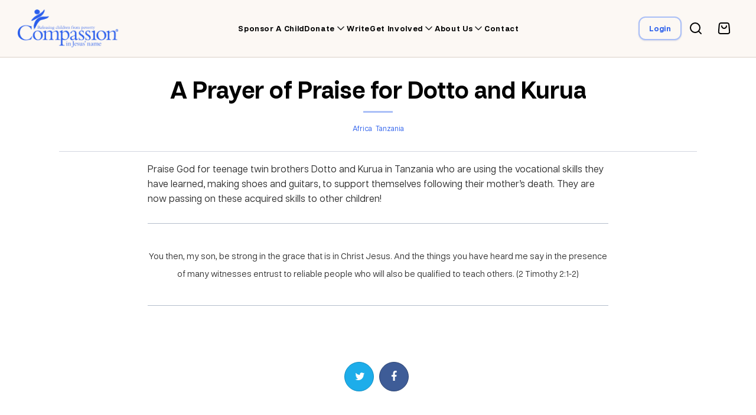

--- FILE ---
content_type: text/html; charset=UTF-8
request_url: https://www.compassion.ca/prayer/a-prayer-of-praise-for-dotto-and-kurua/
body_size: 12300
content:


<!DOCTYPE html>
<html lang="en-CA">

<head>
	
    <meta charset="UTF-8" />
    <meta name="viewport" content="width=device-width, initial-scale=1.0, maximum-scale=1.0" />

    <meta name="isrefnum" content="3-233" />
    
	<link rel="alternate" href="https://www.compassion.com" hreflang="en-us" />
	<link rel="alternate" href="https://www.compassionuk.org" hreflang="en-gb" />
	<link rel="alternate" href="https://www.compassion.com.au" hreflang="en-au" />
	<link rel="alternate" href="https://www.compassion.ca" hreflang="en-ca" />
	<link rel="alternate" href="https://www.compassion.ie" hreflang="en-ie" />
	<link rel="alternate" href="https://www.compassion.com" hreflang="x-default" />
	<link rel="icon" type="image/x-icon" href="https://res.cloudinary.com/compcan/images/f_auto,q_auto/v1/www.compassion.ca/wp-content/themes/ca/images/favicon/favicon.ico?_i=AA" />
	<link rel="apple-touch-icon" type="image/png" href="https://res.cloudinary.com/compcan/images/f_auto,q_auto/v1/www.compassion.ca/wp-content/themes/ca/images/apple-touch-icon/apple-touch-icon.png?_i=AA" />

	<title>A Prayer of Praise for Dotto and Kurua - Compassion Canada</title>
	
	<link rel="pingback" href="https://www.compassion.ca/xmlrpc.php" />

	<script>
    (function(w,d,s,n,a){if(!w[n]){var l='call,catch,on,once,set,then,track,openCheckout'
            .split(','),i,o=function(n){return'function'==typeof n?o.l.push([arguments])&&o
            :function(){return o.l.push([n,arguments])&&o}},t=d.getElementsByTagName(s)[0],
        j=d.createElement(s);j.async=!0;j.src='https://cdn.fundraiseup.com/widget/'+a+'';
        t.parentNode.insertBefore(j,t);o.s=Date.now();o.v=5;o.h=w.location.href;o.l=[];
        for(i=0;i<8;i++)o[l[i]]=o(l[i]);w[n]=o}
    })(window,document,'script','FundraiseUp','ACTFLKHP');
</script><meta name='robots' content='index, follow, max-image-preview:large, max-snippet:-1, max-video-preview:-1' />
	<style>img:is([sizes="auto" i], [sizes^="auto," i]) { contain-intrinsic-size: 3000px 1500px }</style>
	
	<!-- This site is optimized with the Yoast SEO Premium plugin v25.3 (Yoast SEO v25.3) - https://yoast.com/wordpress/plugins/seo/ -->
	<title>A Prayer of Praise for Dotto and Kurua - Compassion Canada</title>
	<link rel="canonical" href="https://www.compassion.ca/prayer/a-prayer-of-praise-for-dotto-and-kurua/" />
	<meta property="og:locale" content="en_US" />
	<meta property="og:type" content="article" />
	<meta property="og:title" content="A Prayer of Praise for Dotto and Kurua" />
	<meta property="og:description" content="Praise God for teenage twin brothers Dotto and Kurua in Tanzania who are using the vocational skills they have learned, making shoes and guitars, to support themselves following their mother’s death. They are now passing on these acquired skills to other children! You then, my son, be strong in the grace that is in Christ [&hellip;]" />
	<meta property="og:url" content="https://www.compassion.ca/prayer/a-prayer-of-praise-for-dotto-and-kurua/" />
	<meta property="og:site_name" content="Compassion Canada" />
	<meta name="twitter:card" content="summary_large_image" />
	<script type="application/ld+json" class="yoast-schema-graph">{"@context":"https://schema.org","@graph":[{"@type":"WebPage","@id":"https://www.compassion.ca/prayer/a-prayer-of-praise-for-dotto-and-kurua/","url":"https://www.compassion.ca/prayer/a-prayer-of-praise-for-dotto-and-kurua/","name":"A Prayer of Praise for Dotto and Kurua - Compassion Canada","isPartOf":{"@id":"https://www.compassion.ca/#website"},"datePublished":"2018-06-09T12:00:58+00:00","breadcrumb":{"@id":"https://www.compassion.ca/prayer/a-prayer-of-praise-for-dotto-and-kurua/#breadcrumb"},"inLanguage":"en-CA","potentialAction":[{"@type":"ReadAction","target":["https://www.compassion.ca/prayer/a-prayer-of-praise-for-dotto-and-kurua/"]}]},{"@type":"BreadcrumbList","@id":"https://www.compassion.ca/prayer/a-prayer-of-praise-for-dotto-and-kurua/#breadcrumb","itemListElement":[{"@type":"ListItem","position":1,"name":"Home","item":"https://www.compassion.ca/"},{"@type":"ListItem","position":2,"name":"Prayers","item":"https://www.compassion.ca/prayer/"},{"@type":"ListItem","position":3,"name":"A Prayer of Praise for Dotto and Kurua"}]},{"@type":"WebSite","@id":"https://www.compassion.ca/#website","url":"https://www.compassion.ca/","name":"Compassion Canada","description":"Releasing Children from Poverty in Jesus&#039; Name","potentialAction":[{"@type":"SearchAction","target":{"@type":"EntryPoint","urlTemplate":"https://www.compassion.ca/?s={search_term_string}"},"query-input":{"@type":"PropertyValueSpecification","valueRequired":true,"valueName":"search_term_string"}}],"inLanguage":"en-CA"}]}</script>
	<!-- / Yoast SEO Premium plugin. -->


<link rel='dns-prefetch' href='//ajax.googleapis.com' />
<link rel='dns-prefetch' href='//res.cloudinary.com' />
<link rel='preconnect' href='https://res.cloudinary.com' />
<script type="text/javascript">
/* <![CDATA[ */
window._wpemojiSettings = {"baseUrl":"https:\/\/s.w.org\/images\/core\/emoji\/15.1.0\/72x72\/","ext":".png","svgUrl":"https:\/\/s.w.org\/images\/core\/emoji\/15.1.0\/svg\/","svgExt":".svg","source":{"concatemoji":"https:\/\/www.compassion.ca\/wp-includes\/js\/wp-emoji-release.min.js?ver=6.8.1"}};
/*! This file is auto-generated */
!function(i,n){var o,s,e;function c(e){try{var t={supportTests:e,timestamp:(new Date).valueOf()};sessionStorage.setItem(o,JSON.stringify(t))}catch(e){}}function p(e,t,n){e.clearRect(0,0,e.canvas.width,e.canvas.height),e.fillText(t,0,0);var t=new Uint32Array(e.getImageData(0,0,e.canvas.width,e.canvas.height).data),r=(e.clearRect(0,0,e.canvas.width,e.canvas.height),e.fillText(n,0,0),new Uint32Array(e.getImageData(0,0,e.canvas.width,e.canvas.height).data));return t.every(function(e,t){return e===r[t]})}function u(e,t,n){switch(t){case"flag":return n(e,"\ud83c\udff3\ufe0f\u200d\u26a7\ufe0f","\ud83c\udff3\ufe0f\u200b\u26a7\ufe0f")?!1:!n(e,"\ud83c\uddfa\ud83c\uddf3","\ud83c\uddfa\u200b\ud83c\uddf3")&&!n(e,"\ud83c\udff4\udb40\udc67\udb40\udc62\udb40\udc65\udb40\udc6e\udb40\udc67\udb40\udc7f","\ud83c\udff4\u200b\udb40\udc67\u200b\udb40\udc62\u200b\udb40\udc65\u200b\udb40\udc6e\u200b\udb40\udc67\u200b\udb40\udc7f");case"emoji":return!n(e,"\ud83d\udc26\u200d\ud83d\udd25","\ud83d\udc26\u200b\ud83d\udd25")}return!1}function f(e,t,n){var r="undefined"!=typeof WorkerGlobalScope&&self instanceof WorkerGlobalScope?new OffscreenCanvas(300,150):i.createElement("canvas"),a=r.getContext("2d",{willReadFrequently:!0}),o=(a.textBaseline="top",a.font="600 32px Arial",{});return e.forEach(function(e){o[e]=t(a,e,n)}),o}function t(e){var t=i.createElement("script");t.src=e,t.defer=!0,i.head.appendChild(t)}"undefined"!=typeof Promise&&(o="wpEmojiSettingsSupports",s=["flag","emoji"],n.supports={everything:!0,everythingExceptFlag:!0},e=new Promise(function(e){i.addEventListener("DOMContentLoaded",e,{once:!0})}),new Promise(function(t){var n=function(){try{var e=JSON.parse(sessionStorage.getItem(o));if("object"==typeof e&&"number"==typeof e.timestamp&&(new Date).valueOf()<e.timestamp+604800&&"object"==typeof e.supportTests)return e.supportTests}catch(e){}return null}();if(!n){if("undefined"!=typeof Worker&&"undefined"!=typeof OffscreenCanvas&&"undefined"!=typeof URL&&URL.createObjectURL&&"undefined"!=typeof Blob)try{var e="postMessage("+f.toString()+"("+[JSON.stringify(s),u.toString(),p.toString()].join(",")+"));",r=new Blob([e],{type:"text/javascript"}),a=new Worker(URL.createObjectURL(r),{name:"wpTestEmojiSupports"});return void(a.onmessage=function(e){c(n=e.data),a.terminate(),t(n)})}catch(e){}c(n=f(s,u,p))}t(n)}).then(function(e){for(var t in e)n.supports[t]=e[t],n.supports.everything=n.supports.everything&&n.supports[t],"flag"!==t&&(n.supports.everythingExceptFlag=n.supports.everythingExceptFlag&&n.supports[t]);n.supports.everythingExceptFlag=n.supports.everythingExceptFlag&&!n.supports.flag,n.DOMReady=!1,n.readyCallback=function(){n.DOMReady=!0}}).then(function(){return e}).then(function(){var e;n.supports.everything||(n.readyCallback(),(e=n.source||{}).concatemoji?t(e.concatemoji):e.wpemoji&&e.twemoji&&(t(e.twemoji),t(e.wpemoji)))}))}((window,document),window._wpemojiSettings);
/* ]]> */
</script>
<link rel='stylesheet' id='core-global-css' href='https://www.compassion.ca/wp-content/themes/ca/ccds/tokens/global/core-global.css?ver=3.1' type='text/css' media='all' />
<link rel='stylesheet' id='semantic-global-css' href='https://www.compassion.ca/wp-content/themes/ca/ccds/tokens/global/semantic-global.css?ver=1.1' type='text/css' media='all' />
<link rel='stylesheet' id='fontawesome-css-css' href='https://www.compassion.ca/wp-content/themes/ca/css/__legacy/fonts/font-awesome/css/font-awesome.min.css?ver=6.8.1' type='text/css' media='all' />
<link rel='stylesheet' id='monaco-css-css' href='https://www.compassion.ca/wp-content/themes/ca/style.css?ver=6.8.1' type='text/css' media='all' />
<style id='wp-emoji-styles-inline-css' type='text/css'>

	img.wp-smiley, img.emoji {
		display: inline !important;
		border: none !important;
		box-shadow: none !important;
		height: 1em !important;
		width: 1em !important;
		margin: 0 0.07em !important;
		vertical-align: -0.1em !important;
		background: none !important;
		padding: 0 !important;
	}
</style>
<style id='classic-theme-styles-inline-css' type='text/css'>
/*! This file is auto-generated */
.wp-block-button__link{color:#fff;background-color:#32373c;border-radius:9999px;box-shadow:none;text-decoration:none;padding:calc(.667em + 2px) calc(1.333em + 2px);font-size:1.125em}.wp-block-file__button{background:#32373c;color:#fff;text-decoration:none}
</style>
<style id='global-styles-inline-css' type='text/css'>
:root{--wp--preset--aspect-ratio--square: 1;--wp--preset--aspect-ratio--4-3: 4/3;--wp--preset--aspect-ratio--3-4: 3/4;--wp--preset--aspect-ratio--3-2: 3/2;--wp--preset--aspect-ratio--2-3: 2/3;--wp--preset--aspect-ratio--16-9: 16/9;--wp--preset--aspect-ratio--9-16: 9/16;--wp--preset--color--black: #000000;--wp--preset--color--cyan-bluish-gray: #abb8c3;--wp--preset--color--white: #ffffff;--wp--preset--color--pale-pink: #f78da7;--wp--preset--color--vivid-red: #cf2e2e;--wp--preset--color--luminous-vivid-orange: #ff6900;--wp--preset--color--luminous-vivid-amber: #fcb900;--wp--preset--color--light-green-cyan: #7bdcb5;--wp--preset--color--vivid-green-cyan: #00d084;--wp--preset--color--pale-cyan-blue: #8ed1fc;--wp--preset--color--vivid-cyan-blue: #0693e3;--wp--preset--color--vivid-purple: #9b51e0;--wp--preset--gradient--vivid-cyan-blue-to-vivid-purple: linear-gradient(135deg,rgba(6,147,227,1) 0%,rgb(155,81,224) 100%);--wp--preset--gradient--light-green-cyan-to-vivid-green-cyan: linear-gradient(135deg,rgb(122,220,180) 0%,rgb(0,208,130) 100%);--wp--preset--gradient--luminous-vivid-amber-to-luminous-vivid-orange: linear-gradient(135deg,rgba(252,185,0,1) 0%,rgba(255,105,0,1) 100%);--wp--preset--gradient--luminous-vivid-orange-to-vivid-red: linear-gradient(135deg,rgba(255,105,0,1) 0%,rgb(207,46,46) 100%);--wp--preset--gradient--very-light-gray-to-cyan-bluish-gray: linear-gradient(135deg,rgb(238,238,238) 0%,rgb(169,184,195) 100%);--wp--preset--gradient--cool-to-warm-spectrum: linear-gradient(135deg,rgb(74,234,220) 0%,rgb(151,120,209) 20%,rgb(207,42,186) 40%,rgb(238,44,130) 60%,rgb(251,105,98) 80%,rgb(254,248,76) 100%);--wp--preset--gradient--blush-light-purple: linear-gradient(135deg,rgb(255,206,236) 0%,rgb(152,150,240) 100%);--wp--preset--gradient--blush-bordeaux: linear-gradient(135deg,rgb(254,205,165) 0%,rgb(254,45,45) 50%,rgb(107,0,62) 100%);--wp--preset--gradient--luminous-dusk: linear-gradient(135deg,rgb(255,203,112) 0%,rgb(199,81,192) 50%,rgb(65,88,208) 100%);--wp--preset--gradient--pale-ocean: linear-gradient(135deg,rgb(255,245,203) 0%,rgb(182,227,212) 50%,rgb(51,167,181) 100%);--wp--preset--gradient--electric-grass: linear-gradient(135deg,rgb(202,248,128) 0%,rgb(113,206,126) 100%);--wp--preset--gradient--midnight: linear-gradient(135deg,rgb(2,3,129) 0%,rgb(40,116,252) 100%);--wp--preset--font-size--small: 13px;--wp--preset--font-size--medium: 20px;--wp--preset--font-size--large: 36px;--wp--preset--font-size--x-large: 42px;--wp--preset--spacing--20: 0.44rem;--wp--preset--spacing--30: 0.67rem;--wp--preset--spacing--40: 1rem;--wp--preset--spacing--50: 1.5rem;--wp--preset--spacing--60: 2.25rem;--wp--preset--spacing--70: 3.38rem;--wp--preset--spacing--80: 5.06rem;--wp--preset--shadow--natural: 6px 6px 9px rgba(0, 0, 0, 0.2);--wp--preset--shadow--deep: 12px 12px 50px rgba(0, 0, 0, 0.4);--wp--preset--shadow--sharp: 6px 6px 0px rgba(0, 0, 0, 0.2);--wp--preset--shadow--outlined: 6px 6px 0px -3px rgba(255, 255, 255, 1), 6px 6px rgba(0, 0, 0, 1);--wp--preset--shadow--crisp: 6px 6px 0px rgba(0, 0, 0, 1);}:where(.is-layout-flex){gap: 0.5em;}:where(.is-layout-grid){gap: 0.5em;}body .is-layout-flex{display: flex;}.is-layout-flex{flex-wrap: wrap;align-items: center;}.is-layout-flex > :is(*, div){margin: 0;}body .is-layout-grid{display: grid;}.is-layout-grid > :is(*, div){margin: 0;}:where(.wp-block-columns.is-layout-flex){gap: 2em;}:where(.wp-block-columns.is-layout-grid){gap: 2em;}:where(.wp-block-post-template.is-layout-flex){gap: 1.25em;}:where(.wp-block-post-template.is-layout-grid){gap: 1.25em;}.has-black-color{color: var(--wp--preset--color--black) !important;}.has-cyan-bluish-gray-color{color: var(--wp--preset--color--cyan-bluish-gray) !important;}.has-white-color{color: var(--wp--preset--color--white) !important;}.has-pale-pink-color{color: var(--wp--preset--color--pale-pink) !important;}.has-vivid-red-color{color: var(--wp--preset--color--vivid-red) !important;}.has-luminous-vivid-orange-color{color: var(--wp--preset--color--luminous-vivid-orange) !important;}.has-luminous-vivid-amber-color{color: var(--wp--preset--color--luminous-vivid-amber) !important;}.has-light-green-cyan-color{color: var(--wp--preset--color--light-green-cyan) !important;}.has-vivid-green-cyan-color{color: var(--wp--preset--color--vivid-green-cyan) !important;}.has-pale-cyan-blue-color{color: var(--wp--preset--color--pale-cyan-blue) !important;}.has-vivid-cyan-blue-color{color: var(--wp--preset--color--vivid-cyan-blue) !important;}.has-vivid-purple-color{color: var(--wp--preset--color--vivid-purple) !important;}.has-black-background-color{background-color: var(--wp--preset--color--black) !important;}.has-cyan-bluish-gray-background-color{background-color: var(--wp--preset--color--cyan-bluish-gray) !important;}.has-white-background-color{background-color: var(--wp--preset--color--white) !important;}.has-pale-pink-background-color{background-color: var(--wp--preset--color--pale-pink) !important;}.has-vivid-red-background-color{background-color: var(--wp--preset--color--vivid-red) !important;}.has-luminous-vivid-orange-background-color{background-color: var(--wp--preset--color--luminous-vivid-orange) !important;}.has-luminous-vivid-amber-background-color{background-color: var(--wp--preset--color--luminous-vivid-amber) !important;}.has-light-green-cyan-background-color{background-color: var(--wp--preset--color--light-green-cyan) !important;}.has-vivid-green-cyan-background-color{background-color: var(--wp--preset--color--vivid-green-cyan) !important;}.has-pale-cyan-blue-background-color{background-color: var(--wp--preset--color--pale-cyan-blue) !important;}.has-vivid-cyan-blue-background-color{background-color: var(--wp--preset--color--vivid-cyan-blue) !important;}.has-vivid-purple-background-color{background-color: var(--wp--preset--color--vivid-purple) !important;}.has-black-border-color{border-color: var(--wp--preset--color--black) !important;}.has-cyan-bluish-gray-border-color{border-color: var(--wp--preset--color--cyan-bluish-gray) !important;}.has-white-border-color{border-color: var(--wp--preset--color--white) !important;}.has-pale-pink-border-color{border-color: var(--wp--preset--color--pale-pink) !important;}.has-vivid-red-border-color{border-color: var(--wp--preset--color--vivid-red) !important;}.has-luminous-vivid-orange-border-color{border-color: var(--wp--preset--color--luminous-vivid-orange) !important;}.has-luminous-vivid-amber-border-color{border-color: var(--wp--preset--color--luminous-vivid-amber) !important;}.has-light-green-cyan-border-color{border-color: var(--wp--preset--color--light-green-cyan) !important;}.has-vivid-green-cyan-border-color{border-color: var(--wp--preset--color--vivid-green-cyan) !important;}.has-pale-cyan-blue-border-color{border-color: var(--wp--preset--color--pale-cyan-blue) !important;}.has-vivid-cyan-blue-border-color{border-color: var(--wp--preset--color--vivid-cyan-blue) !important;}.has-vivid-purple-border-color{border-color: var(--wp--preset--color--vivid-purple) !important;}.has-vivid-cyan-blue-to-vivid-purple-gradient-background{background: var(--wp--preset--gradient--vivid-cyan-blue-to-vivid-purple) !important;}.has-light-green-cyan-to-vivid-green-cyan-gradient-background{background: var(--wp--preset--gradient--light-green-cyan-to-vivid-green-cyan) !important;}.has-luminous-vivid-amber-to-luminous-vivid-orange-gradient-background{background: var(--wp--preset--gradient--luminous-vivid-amber-to-luminous-vivid-orange) !important;}.has-luminous-vivid-orange-to-vivid-red-gradient-background{background: var(--wp--preset--gradient--luminous-vivid-orange-to-vivid-red) !important;}.has-very-light-gray-to-cyan-bluish-gray-gradient-background{background: var(--wp--preset--gradient--very-light-gray-to-cyan-bluish-gray) !important;}.has-cool-to-warm-spectrum-gradient-background{background: var(--wp--preset--gradient--cool-to-warm-spectrum) !important;}.has-blush-light-purple-gradient-background{background: var(--wp--preset--gradient--blush-light-purple) !important;}.has-blush-bordeaux-gradient-background{background: var(--wp--preset--gradient--blush-bordeaux) !important;}.has-luminous-dusk-gradient-background{background: var(--wp--preset--gradient--luminous-dusk) !important;}.has-pale-ocean-gradient-background{background: var(--wp--preset--gradient--pale-ocean) !important;}.has-electric-grass-gradient-background{background: var(--wp--preset--gradient--electric-grass) !important;}.has-midnight-gradient-background{background: var(--wp--preset--gradient--midnight) !important;}.has-small-font-size{font-size: var(--wp--preset--font-size--small) !important;}.has-medium-font-size{font-size: var(--wp--preset--font-size--medium) !important;}.has-large-font-size{font-size: var(--wp--preset--font-size--large) !important;}.has-x-large-font-size{font-size: var(--wp--preset--font-size--x-large) !important;}
:where(.wp-block-post-template.is-layout-flex){gap: 1.25em;}:where(.wp-block-post-template.is-layout-grid){gap: 1.25em;}
:where(.wp-block-columns.is-layout-flex){gap: 2em;}:where(.wp-block-columns.is-layout-grid){gap: 2em;}
:root :where(.wp-block-pullquote){font-size: 1.5em;line-height: 1.6;}
</style>
<link rel='stylesheet' id='ca-global-css' href='https://www.compassion.ca/wp-content/themes/ca/css/__legacy/ugly.css?ver=1.16' type='text/css' media='screen' />
<script type="text/javascript" src="https://www.compassion.ca/wp-includes/js/jquery/jquery.min.js?ver=3.7.1" id="jquery-core-js"></script>
<script type="text/javascript" src="https://www.compassion.ca/wp-includes/js/jquery/jquery-migrate.min.js?ver=3.4.1" id="jquery-migrate-js"></script>
<script type="text/javascript" src="https://www.compassion.ca/wp-content/themes/ca/js/form-tools-min.js?ver=1.0" id="monaco-form-tools-js"></script>
<script type="text/javascript" src="https://www.compassion.ca/wp-content/plugins/cc_lib/lib/../js/hotjar.js?ver=6.8.1" id="js_hotjar_triggers-js"></script>
<script type="text/javascript" src="https://www.compassion.ca/wp-content/plugins/cc_lib/js/vendor/moment.min.js?ver=6.8.1" id="ccapi_js_vendor_moment-js"></script>
<script type="text/javascript" src="https://www.compassion.ca/wp-content/plugins/cc_lib/js/check-sponsorship-reservation.js?ver=1.0" id="ccapi_js_check_child_reservation-js"></script>
<link rel="EditURI" type="application/rsd+xml" title="RSD" href="https://www.compassion.ca/xmlrpc.php?rsd" />
    <!-- Hotjar Tracking Code for compassion.ca -->
    <script>
        (function(h,o,t,j,a,r){
            h.hj=h.hj||function(){(h.hj.q=h.hj.q||[]).push(arguments)};
            h._hjSettings={hjid:1372403,hjsv:6};
            a=o.getElementsByTagName('head')[0];
            r=o.createElement('script');r.async=1;
            r.src=t+h._hjSettings.hjid+j+h._hjSettings.hjsv;
            a.appendChild(r);
        })(window,document,'https://static.hotjar.com/c/hotjar-','.js?sv=');
    </script>
<link rel="icon" href="https://www.compassion.ca/wp-content/uploads/2024/11/CI_Logo_Logomark_Reversed_Blue_favicon-150x150.png" sizes="32x32" />
<link rel="icon" href="https://www.compassion.ca/wp-content/uploads/2024/11/CI_Logo_Logomark_Reversed_Blue_favicon-300x300.png" sizes="192x192" />
<link rel="apple-touch-icon" href="https://www.compassion.ca/wp-content/uploads/2024/11/CI_Logo_Logomark_Reversed_Blue_favicon-300x300.png" />
<meta name="msapplication-TileImage" content="https://www.compassion.ca/wp-content/uploads/2024/11/CI_Logo_Logomark_Reversed_Blue_favicon-300x300.png" />
		<style type="text/css" id="wp-custom-css">
			/* Hungercalling Page */
footer div#tdwIcplyYk div#tdwIcplyYk_inpost_container div#tdwIcplyYk_inpost input::placeholder {
    color: #415462 !important;
}		</style>
		</head>
<body class="wp-singular prayer-template-default single single-prayer postid-18279 wp-theme-ca  article">
    
<!-- Google Tag Manager -->
<noscript><iframe src="//www.googletagmanager.com/ns.html?id=GTM-W4VN2J"
height="0" width="0" style="display:none;visibility:hidden" title="Google Tag Manager"></iframe></noscript>
<script>(function(w,d,s,l,i){w[l]=w[l]||[];w[l].push({'gtm.start':
new Date().getTime(),event:'gtm.js'});var f=d.getElementsByTagName(s)[0],
j=d.createElement(s),dl=l!='dataLayer'?'&l='+l:'';j.async=true;j.src=
'//www.googletagmanager.com/gtm.js?id='+i+dl;f.parentNode.insertBefore(j,f);
})(window,document,'script','dataLayer','GTM-W4VN2J');</script>
<!-- End Google Tag Manager -->

        
<div id="notification-sponsorship-reservation" class="hidden alert alert-warning alert-push-top p-fixed">
    <div class="inner">
		<span>Your session will time out at <strong data-object="expiry-time">[00:00]</strong>. If you would like to sponsor <strong data-object="child-names">[Child Name]</strong>, please complete your transaction as soon as possible.</span>
		<span class="hidden">Unfortunately your session timed out at <strong data-object="expiry-time">[00:00]</strong> and since that time <strong data-object="sponsored-child-names">[Child Name]</strong> was sponsored by another person. Please visit the <a href="/sponsor-a-child">Sponsor a Child</a> page to find another child.</span>
	</div>
    <a class="close" data-object="close">
        <span class="screen-reader">Close</span>
        <svg class="icon" width="34px" height="34px" viewBox="0 0 34 34" version="1.1" xmlns="http://www.w3.org/2000/svg" xmlns:xlink="http://www.w3.org/1999/xlink">
            <g stroke="none" stroke-width="1" fill="none" fill-rule="evenodd">
                <g transform="translate(-373.000000, -2290.000000)" fill="#1A1718">
                    <g transform="translate(373.000000, 2290.000000)">
                        <path d="M33.414,3.414 L30.586,0.586 L17.151,14.021 L3.716,0.586 L0.888,3.414 L14.323,16.849 L0.888,30.284 L3.716,33.112 L17.151,19.677 L30.586,33.112 L33.414,30.284 L19.979,16.849 L33.414,3.414" class="icon-fill"></path>
                    </g>
                </g>
            </g>
        </svg>
    </a>
</div>
    <header id="header" role="banner" class="">
        <div class="inner">
                            <a class="logo" href="https://www.compassion.ca/" title="Compassion Canada" rel="home">
                    <picture>
                        <!-- Image for large screens -->
                        <source
                            srcset="https://res.cloudinary.com/compcan/images/f_auto,q_auto/v1/www.compassion.ca/wp-content/themes/ca/images/logos/png/logo/logo.png?_i=AA,
                        https://res.cloudinary.com/compcan/images/f_auto,q_auto/v1/www.compassion.ca/wp-content/themes/ca/images/logos/png/logo_2x/logo_2x.png?_i=AA 2x,
                        https://res.cloudinary.com/compcan/images/f_auto,q_auto/v1/www.compassion.ca/wp-content/themes/ca/images/logos/png/logo_3x/logo_3x.png?_i=AA 3x"
                            media="(min-width: 1120px)">

                        <!-- Image for medium screens -->
                        <source
                            srcset="https://www.compassion.ca/wp-content/themes/ca/images/logos/png/logo-noTag.png,
                        https://res.cloudinary.com/compcan/images/f_auto,q_auto/v1/www.compassion.ca/wp-content/themes/ca/images/logos/png/logo-noTag_2x/logo-noTag_2x.png?_i=AA 2x,
                        https://res.cloudinary.com/compcan/images/f_auto,q_auto/v1/www.compassion.ca/wp-content/themes/ca/images/logos/png/logo-noTag_3x/logo-noTag_3x.png?_i=AA 3x"
                            media="(max-width: 1119px)">

                        <!-- Fallback for browsers that don't support <picture> -->
                        <img width="182" height="68" src="https://res.cloudinary.com/compcan/images/w_182,h_68,c_scale/f_auto,q_auto/v1/www.compassion.ca/wp-content/themes/ca/images/logos/png/logo/logo.png?_i=AA" alt="Compassion Canada logo and wordmark" data-public-id="www.compassion.ca/wp-content/themes/ca/images/logos/png/logo/logo.png" class="wp-post-0 wp-image-179009" data-format="png" data-transformations="f_auto,q_auto" data-version="1" data-seo="1" />
                    </picture>
                </a>
                            <nav aria-label="Main navigation" class="primary">
                    <!-- Mobile nav -->
                    <div class="search-widget search-widget-mobile">
                        <form role="search" method="get" class="searchform" action="https://www.compassion.ca">
	<div class="searchbox-frame">
		<input class="searchbox" type="text" value="" title="search" placeholder="Search..." name="s">
        <button class="btn btn-s" onclick="document.querySelector('.searchform').submit()">Search</button>
    </div>
</form>                    </div>
                    <div class="menu-primary-container"><ul id="menu-primary" class="menu"><li id="menu-item-6407" class="menu-item menu-item-type-post_type menu-item-object-page menu-item-6407"><a href="https://www.compassion.ca/sponsor-a-child/">Sponsor a child</a></li>
<li id="menu-item-177385" class="menu-item menu-item-type-custom menu-item-object-custom menu-item-has-children menu-item-177385"><a href="https://www.compassion.ca/shop/">Donate</a>
<ul class="sub-menu">
	<li id="menu-item-15759" class="menu-item menu-item-type-custom menu-item-object-custom menu-item-15759"><a href="https://www.compassion.ca/shop/">Gifts of Compassion</a></li>
	<li id="menu-item-6581" class="menu-item menu-item-type-post_type menu-item-object-page menu-item-6581"><a href="https://www.compassion.ca/make-a-donation/">Urgent Needs</a></li>
	<li id="menu-item-21890" class="menu-item menu-item-type-post_type menu-item-object-page menu-item-21890"><a href="https://www.compassion.ca/gifts-for-your-child/">Give to your child</a></li>
	<li id="menu-item-13708" class="menu-item menu-item-type-custom menu-item-object-custom menu-item-13708"><a href="/shop/csp/">Help moms and babies</a></li>
	<li id="menu-item-13706" class="menu-item menu-item-type-post_type menu-item-object-page menu-item-13706"><a href="https://www.compassion.ca/planned-giving/">Create a Legacy</a></li>
	<li id="menu-item-179187" class="menu-item menu-item-type-post_type menu-item-object-page menu-item-179187"><a href="https://www.compassion.ca/gifts-of-securities/">Gifts of Securities</a></li>
	<li id="menu-item-15558" class="menu-item menu-item-type-post_type menu-item-object-page menu-item-15558"><a href="https://www.compassion.ca/christmas-gift-fund/">Christmas gift fund</a></li>
</ul>
</li>
<li id="menu-item-11266" class="menu-item menu-item-type-post_type menu-item-object-page menu-item-11266"><a href="https://www.compassion.ca/write/">Write</a></li>
<li id="menu-item-9414" class="menu-item menu-item-type-post_type menu-item-object-page menu-item-has-children menu-item-9414"><a href="https://www.compassion.ca/get-involved/">Get involved</a>
<ul class="sub-menu">
	<li id="menu-item-9412" class="menu-item menu-item-type-post_type menu-item-object-page menu-item-9412"><a href="https://www.compassion.ca/volunteer/">Volunteer with Compassion</a></li>
	<li id="menu-item-29686" class="menu-item menu-item-type-post_type menu-item-object-page menu-item-29686"><a href="https://www.compassion.ca/fundraise/">Fundraise with Compassion</a></li>
	<li id="menu-item-16310" class="menu-item menu-item-type-post_type menu-item-object-page menu-item-has-children menu-item-16310"><a href="https://www.compassion.ca/visit/">Visit your Compassion child</a>
	<ul class="sub-menu">
		<li id="menu-item-16288" class="menu-item menu-item-type-post_type menu-item-object-page menu-item-16288"><a href="https://www.compassion.ca/visit/why/">Why travel with Compassion</a></li>
		<li id="menu-item-16287" class="menu-item menu-item-type-post_type menu-item-object-page menu-item-16287"><a href="https://www.compassion.ca/visit/group-trips/">Group trips</a></li>
	</ul>
</li>
	<li id="menu-item-16320" class="menu-item menu-item-type-post_type menu-item-object-page menu-item-16320"><a href="https://www.compassion.ca/ambassadors/">Ambassadors</a></li>
	<li id="menu-item-26157" class="menu-item menu-item-type-post_type menu-item-object-page menu-item-26157"><a href="https://www.compassion.ca/business-partnership/">Business partnership</a></li>
	<li id="menu-item-176770" class="menu-item menu-item-type-post_type menu-item-object-page menu-item-176770"><a href="https://www.compassion.ca/sector-partnership/">Sector Partnership</a></li>
	<li id="menu-item-14108" class="menu-item menu-item-type-post_type menu-item-object-page menu-item-14108"><a href="https://www.compassion.ca/partner-in-prayer/">Partner in prayer</a></li>
	<li id="menu-item-6406" class="menu-item menu-item-type-post_type menu-item-object-page menu-item-6406"><a href="https://www.compassion.ca/resources/">Resources</a></li>
	<li id="menu-item-36538" class="menu-item menu-item-type-post_type menu-item-object-page menu-item-has-children menu-item-36538"><a href="https://www.compassion.ca/church/">Churches</a>
	<ul class="sub-menu">
		<li id="menu-item-179477" class="menu-item menu-item-type-post_type menu-item-object-page menu-item-179477"><a href="https://www.compassion.ca/compassion-experience/">Church partnership</a></li>
		<li id="menu-item-36537" class="menu-item menu-item-type-post_type menu-item-object-page menu-item-36537"><a href="https://www.compassion.ca/church-resources/">Church resources</a></li>
	</ul>
</li>
	<li id="menu-item-6414" class="menu-item menu-item-type-post_type menu-item-object-page menu-item-6414"><a href="https://www.compassion.ca/employment-opportunities/">Work at Compassion</a></li>
</ul>
</li>
<li id="menu-item-6400" class="menu-item menu-item-type-post_type menu-item-object-page menu-item-has-children menu-item-6400"><a href="https://www.compassion.ca/about/">About us</a>
<ul class="sub-menu">
	<li id="menu-item-6412" class="menu-item menu-item-type-post_type menu-item-object-page menu-item-6412"><a href="https://www.compassion.ca/about/">About Compassion</a></li>
	<li id="menu-item-176340" class="menu-item menu-item-type-custom menu-item-object-custom menu-item-has-children menu-item-176340"><a href="/about/#foundations">Our foundations</a>
	<ul class="sub-menu">
		<li id="menu-item-6408" class="menu-item menu-item-type-post_type menu-item-object-page menu-item-6408"><a href="https://www.compassion.ca/about/statement-of-faith/">Statement of faith</a></li>
		<li id="menu-item-16530" class="menu-item menu-item-type-post_type menu-item-object-page menu-item-16530"><a href="https://www.compassion.ca/about/our-history/">History</a></li>
	</ul>
</li>
	<li id="menu-item-6404" class="menu-item menu-item-type-post_type menu-item-object-page menu-item-6404"><a href="https://www.compassion.ca/leadership/">Leadership</a></li>
	<li id="menu-item-25672" class="menu-item menu-item-type-post_type menu-item-object-page menu-item-25672"><a href="https://www.compassion.ca/impact-report/">Impact Report</a></li>
	<li id="menu-item-6579" class="menu-item menu-item-type-post_type menu-item-object-page current_page_parent menu-item-6579"><a href="https://www.compassion.ca/blog/">Blog</a></li>
</ul>
</li>
<li id="menu-item-6401" class="menu-item menu-item-type-post_type menu-item-object-page menu-item-6401"><a href="https://www.compassion.ca/contact/">Contact</a></li>
</ul></div>                </nav>
                <nav aria-label="User navigation" class="nav-group">
                                            <a href="/my" target="_blank" class="my-compassion btn btn-secondary btn-s" rel="nofollow"><span class="icon-my-compassion"><svg width="24" height="24" viewBox="0 0 24 24" fill="none" xmlns="http://www.w3.org/2000/svg">
                                    <path d="M3 20C5.33579 17.5226 8.50702 16 12 16C15.493 16 18.6642 17.5226 21 20M16.5 7.5C16.5 9.98528 14.4853 12 12 12C9.51472 12 7.5 9.98528 7.5 7.5C7.5 5.01472 9.51472 3 12 3C14.4853 3 16.5 5.01472 16.5 7.5Z" stroke="black" stroke-width="2" stroke-linecap="round" stroke-linejoin="round" />
                                </svg>
                            </span>
                            <span class="btn-text">Login</span>
                        </a>
                                        <a href="#" class="search nav-group-icon" rel="nofollow" aria-label="Search button">
                        <svg class="icon-search" viewBox="0 0 24 24" fill="none" xmlns="http://www.w3.org/2000/svg">
                            <path d="M21 21L16.65 16.65M19 11C19 15.4183 15.4183 19 11 19C6.58172 19 3 15.4183 3 11C3 6.58172 6.58172 3 11 3C15.4183 3 19 6.58172 19 11Z" stroke="currentColor" stroke-width="2" stroke-linecap="round" stroke-linejoin="round" />
                        </svg>
                    </a>
                    <a href="/basket/" class="cart nav-group-icon" rel="nofollow">
                        <svg class="icon-basket" viewBox="0 0 24 24" fill="none" xmlns="http://www.w3.org/2000/svg">
                            <path d="M15.9996 8C15.9996 9.06087 15.5782 10.0783 14.828 10.8284C14.0779 11.5786 13.0605 12 11.9996 12C10.9387 12 9.92131 11.5786 9.17116 10.8284C8.42102 10.0783 7.99959 9.06087 7.99959 8M3.63281 7.40138L2.93281 15.8014C2.78243 17.6059 2.70724 18.5082 3.01227 19.2042C3.28027 19.8157 3.74462 20.3204 4.33177 20.6382C5.00006 21 5.90545 21 7.71623 21H16.283C18.0937 21 18.9991 21 19.6674 20.6382C20.2546 20.3204 20.7189 19.8157 20.9869 19.2042C21.2919 18.5082 21.2167 17.6059 21.0664 15.8014L20.3664 7.40138C20.237 5.84875 20.1723 5.07243 19.8285 4.48486C19.5257 3.96744 19.0748 3.5526 18.5341 3.29385C17.92 3 17.141 3 15.583 3H8.41623C6.85821 3 6.07921 3 5.4651 3.29384C4.92433 3.5526 4.47349 3.96744 4.17071 4.48486C3.82689 5.07243 3.76219 5.84875 3.63281 7.40138Z" stroke="currentColor" stroke-width="2" stroke-linecap="round" stroke-linejoin="round" />
                        </svg>
                        <!-- Cart counter -->
                        <span data-element="cart-item-count" class="count hidden"></span>
                    </a>
                    <button class="nav-control nav-group-icon" rel="nofollow" aria-label="Main Mobile Menu" href="">
                        <!-- Hamburger icon  -->
                        <svg class="icon-hamburger" viewBox="0 0 24 24" fill="none" xmlns="http://www.w3.org/2000/svg">
                            <path d="M3 12H21M3 6H21M3 18H21" stroke="currentColor" stroke-width="2" stroke-linecap="round" stroke-linejoin="round" />
                        </svg>
                        <!-- Close Icon -->
                        <svg class="icon-close" viewBox="0 0 24 24" fill="none" xmlns="http://www.w3.org/2000/svg">
                            <path d="M17 7L7 17M7 7L17 17" stroke="currentColor" stroke-width="2" stroke-linecap="round" stroke-linejoin="round" />
                        </svg>
                    </button>
                </nav>
                    </div>
        <div class="search-widget">
            <form role="search" method="get" class="searchform" action="https://www.compassion.ca">
	<div class="searchbox-frame">
		<input class="searchbox" type="text" value="" title="search" placeholder="Search..." name="s">
        <button class="btn btn-s" onclick="document.querySelector('.searchform').submit()">Search</button>
    </div>
</form>        </div>
    </header>

    <div class="main-content">		<div class="inner">
						
			<div id="article-head">
				<div class="article-head-inner">
					<h1 class="page-title">A Prayer of Praise for Dotto and Kurua</h1>
										<div class="meta-block aligncenter">
						<ul class="meta"><li  ><div class="meta-tags" ><a href="" class="label label-info">Africa</a><a href="" class="label label-info">Tanzania</a></div></li></ul>					</div>
				</div>
			</div>

			<div id="article-content">
                <div class="inner condensed">
					<p>Praise God for teenage twin brothers Dotto and Kurua in Tanzania who are using the vocational skills they have learned, making shoes and guitars, to support themselves following their mother’s death. They are now passing on these acquired skills to other children!</p>
<blockquote><p>You then, my son, be strong in the grace that is in Christ Jesus. And the things you have heard me say in the presence of many witnesses entrust to reliable people who will also be qualified to teach others. (2 Timothy 2:1-2)</p></blockquote>
                    <div class="clearfix"></div>
				</div>
                <div class="share-meta-block">
                                <a class="btn xlarge lp twitter-popup" href="http://twitter.com/share?text=A+Prayer+of+Praise+for+Dotto+and+Kurua+https%3A%2F%2Fwww.compassion.ca%2Fprayer%2Fa-prayer-of-praise-for-dotto-and-kurua%2F+via+%40CompassionCA"><span class="fa fa-twitter"></span> <span>Share on Twitter</span></a>
			<a class="btn xlarge lp facebook-popup" href="http://www.facebook.com/sharer/sharer.php?u=https%3A%2F%2Fwww.compassion.ca%2Fprayer%2Fa-prayer-of-praise-for-dotto-and-kurua%2F"><span class="fa fa-facebook"></span> <span>Share on Facebook</span></a>
				                </div>
			</div>

						<div class="clearfix"></div>
		</div><!-- inner -->
		

        </div><!-- .main-content -->

		<footer id="footer">
			<div class="content">
                <nav class="secondary">
                    <div class="menu-secondary-container"><ul id="grid" data-columns><li id="menu-item-6432" class="menu-item menu-item-type-post_type menu-item-object-page menu-item-6432"><a href="https://www.compassion.ca/sponsor-a-child/">Sponsor a Child</a></li>
<li id="menu-item-6424" class="menu-item menu-item-type-post_type menu-item-object-page menu-item-has-children menu-item-6424"><a href="https://www.compassion.ca/make-a-donation/">Donate</a>
<ul class="sub-menu">
	<li id="menu-item-13710" class="menu-item menu-item-type-post_type menu-item-object-page menu-item-13710"><a href="https://www.compassion.ca/make-a-donation/">Urgent Needs</a></li>
	<li id="menu-item-21889" class="menu-item menu-item-type-post_type menu-item-object-page menu-item-21889"><a href="https://www.compassion.ca/gifts-for-your-child/">Give to your child</a></li>
	<li id="menu-item-13709" class="menu-item menu-item-type-custom menu-item-object-custom menu-item-13709"><a href="https://www.compassion.ca/shop/csp">Help moms and babies</a></li>
	<li id="menu-item-7222" class="menu-item menu-item-type-post_type menu-item-object-page menu-item-7222"><a href="https://www.compassion.ca/planned-giving/">Create a Legacy</a></li>
	<li id="menu-item-179188" class="menu-item menu-item-type-post_type menu-item-object-page menu-item-179188"><a href="https://www.compassion.ca/gifts-of-securities/">Gifts of Securities</a></li>
	<li id="menu-item-15760" class="menu-item menu-item-type-custom menu-item-object-custom menu-item-15760"><a href="https://www.compassion.ca/shop/">Gifts of Compassion</a></li>
</ul>
</li>
<li id="menu-item-9416" class="menu-item menu-item-type-post_type menu-item-object-page menu-item-has-children menu-item-9416"><a href="https://www.compassion.ca/get-involved/">Get Involved</a>
<ul class="sub-menu">
	<li id="menu-item-9415" class="menu-item menu-item-type-post_type menu-item-object-page menu-item-9415"><a href="https://www.compassion.ca/volunteer/">Volunteer with Compassion</a></li>
	<li id="menu-item-16308" class="menu-item menu-item-type-post_type menu-item-object-page menu-item-has-children menu-item-16308"><a href="https://www.compassion.ca/visit/">Visit your Compassion child</a>
	<ul class="sub-menu">
		<li id="menu-item-16305" class="menu-item menu-item-type-post_type menu-item-object-page menu-item-16305"><a href="https://www.compassion.ca/visit/why/">Why travel with Compassion</a></li>
		<li id="menu-item-16304" class="menu-item menu-item-type-post_type menu-item-object-page menu-item-16304"><a href="https://www.compassion.ca/visit/group-trips/">Group trips</a></li>
	</ul>
</li>
	<li id="menu-item-6431" class="menu-item menu-item-type-post_type menu-item-object-page menu-item-6431"><a href="https://www.compassion.ca/christmas-gift-fund/">Christmas gift fund</a></li>
	<li id="menu-item-6416" class="menu-item menu-item-type-post_type menu-item-object-page menu-item-6416"><a href="https://www.compassion.ca/ambassadors/">Ambassadors</a></li>
	<li id="menu-item-9418" class="menu-item menu-item-type-custom menu-item-object-custom menu-item-9418"><a href="/prayer">Partner in prayer</a></li>
	<li id="menu-item-6427" class="menu-item menu-item-type-post_type menu-item-object-page menu-item-6427"><a href="https://www.compassion.ca/resources/">Resources</a></li>
	<li id="menu-item-25254" class="menu-item menu-item-type-post_type menu-item-object-page menu-item-25254"><a href="https://www.compassion.ca/business-partnership/">Business partnership</a></li>
	<li id="menu-item-176771" class="menu-item menu-item-type-post_type menu-item-object-page menu-item-176771"><a href="https://www.compassion.ca/sector-partnership/">Sector Partnership</a></li>
	<li id="menu-item-36352" class="menu-item menu-item-type-post_type menu-item-object-page menu-item-36352"><a href="https://www.compassion.ca/church-resources/">Church Partnerships</a></li>
	<li id="menu-item-6439" class="menu-item menu-item-type-post_type menu-item-object-page menu-item-6439"><a href="https://www.compassion.ca/employment-opportunities/">Work at Compassion</a></li>
</ul>
</li>
<li id="menu-item-6415" class="menu-item menu-item-type-post_type menu-item-object-page menu-item-has-children menu-item-6415"><a href="https://www.compassion.ca/about/">About Us</a>
<ul class="sub-menu">
	<li id="menu-item-6430" class="menu-item menu-item-type-post_type menu-item-object-page menu-item-has-children menu-item-6430"><a href="https://www.compassion.ca/about/">About Compassion</a>
	<ul class="sub-menu">
		<li id="menu-item-6433" class="menu-item menu-item-type-post_type menu-item-object-page menu-item-6433"><a href="https://www.compassion.ca/about/statement-of-faith/">Statement of faith</a></li>
		<li id="menu-item-6421" class="menu-item menu-item-type-post_type menu-item-object-page menu-item-6421"><a href="https://www.compassion.ca/about/our-history/">History</a></li>
	</ul>
</li>
	<li id="menu-item-6418" class="menu-item menu-item-type-post_type menu-item-object-page menu-item-6418"><a href="https://www.compassion.ca/finances/">Financial integrity &#038; Annual Report</a></li>
	<li id="menu-item-6423" class="menu-item menu-item-type-post_type menu-item-object-page menu-item-6423"><a href="https://www.compassion.ca/leadership/">Leadership</a></li>
</ul>
</li>
<li id="menu-item-6443" class="menu-item menu-item-type-custom menu-item-object-custom menu-item-has-children menu-item-6443"><a href="https://my.compassion.ca">My Sponsorship</a>
<ul class="sub-menu">
	<li id="menu-item-6442" class="menu-item menu-item-type-custom menu-item-object-custom menu-item-6442"><a href="https://my.compassion.ca">My Compassion</a></li>
	<li id="menu-item-6435" class="menu-item menu-item-type-post_type menu-item-object-page menu-item-6435"><a href="https://www.compassion.ca/update-your-information/">Update your information</a></li>
	<li id="menu-item-6440" class="menu-item menu-item-type-post_type menu-item-object-page menu-item-6440"><a href="https://www.compassion.ca/write/">Write to your sponsored child</a></li>
	<li id="menu-item-6428" class="menu-item menu-item-type-post_type menu-item-object-page menu-item-6428"><a href="https://www.compassion.ca/gifts-for-your-child/">Send a gift</a></li>
</ul>
</li>
<li id="menu-item-6582" class="menu-item menu-item-type-post_type menu-item-object-page current_page_parent menu-item-6582"><a href="https://www.compassion.ca/blog/">Blog</a></li>
</ul></div>				</nav>

                <article class="span3">
                    <a class="title-link" href="/contact">Contact Us</a>
                    <ul class="contact-card">
                        <li><span class="fa fa-map-marker"><span class="screen-reader">Location:</span></span> <a href="https://goo.gl/maps/Oal7W" target="_blank">Compassion Canada,</br>PO BOX 5591 STN B, </br> London, ON </br> N6A 5G8</a></li>
                        <li><span class="fa fa-phone"><span class="screen-reader">Phone Number:</span></span> 519-668-0224 <span>1-800-563-5437</span></li>
                        <li>
                            <span class="fa fa-envelope"><span class="screen-reader">Email:</span></span> <a href="mailto:info@compassion.ca">info@compassion.ca</a> <br />
                        </li>
                    </ul>

                    <div class="social-icons">
                        <a href="https://facebook.com/compassionCA" class="fa fa-facebook" target="_blank"><span class="screen-reader">facebook</span></a>
                        <a href="https://www.instagram.com/compassionca/" class="fa fa-instagram" target="_blank"><span class="screen-reader">Instagram</span></a>
                        <a href="https://twitter.com/compassionCA" class="fa fa-twitter" target="_blank"><span class="screen-reader">twitter</span></a>
                        <a href="https://www.youtube.com/user/CompassionCAD" class="fa fa-youtube" target="_blank"><span class="screen-reader">youtube</span></a>
                    </div>

                    <nav class="tertiary"> <div class="menu-tertiary-container"><ul id="menu-tertiary" class="menu"><li id="menu-item-11059" class="menu-item menu-item-type-custom menu-item-object-custom menu-item-11059"><a href="https://compassion.ca/faq">FAQs</a></li>
<li id="menu-item-6450" class="menu-item menu-item-type-post_type menu-item-object-page menu-item-6450"><a href="https://www.compassion.ca/be-informed/terms/">Terms</a></li>
<li id="menu-item-6449" class="menu-item menu-item-type-post_type menu-item-object-page menu-item-privacy-policy menu-item-6449"><a rel="privacy-policy" href="https://www.compassion.ca/be-informed/privacy/">Privacy</a></li>
<li id="menu-item-6446" class="menu-item menu-item-type-post_type menu-item-object-page menu-item-6446"><a href="https://www.compassion.ca/be-informed/child-protection-policy/">Child protection policy</a></li>
<li id="menu-item-6445" class="menu-item menu-item-type-post_type menu-item-object-page menu-item-6445"><a href="https://www.compassion.ca/be-informed/accessibility-statement/">Customer Service Accessibility Statement</a></li>
<li id="menu-item-177356" class="menu-item menu-item-type-custom menu-item-object-custom menu-item-177356"><a href="https://lib.compassion.ca/public/website-resources/aoda/AODA-Multiyear-Accessibility-Plan-2024.pdf">AODA Multi Year Accessibility Plan</a></li>
</ul></div></nav>

					<div class="dropdown dir-up">
						Not a Canadian supporter?
						<ul>
							<li><a href="https://www.compassion.com.au/" target="_blank">Australia</a></li>
							<li><a href="https://www.compassion-de.org/" target="_blank">Deutschland</a></li>
							<li><a href="https://www.selfrance.org/" target="_blank">France</a></li>
							<li><a href="https://www.compassion.ie/" target="_blank">Ireland</a></li>
							<li><a href="https://www.compassion.it/" target="_blank">Italy</a></li>
							<li><a href="https://www.compassion.nl/" target="_blank">Netherlands</a></li>
							<li><a href="https://www.tearfund.org.nz/" target="_blank">New Zealand</a></li>
							<li><a href="https://www.compassion.no/" target="_blank">Norway</a></li>
							<li><a href="https://www.compassion.or.kr/" target="_blank">South Korea</a></li>
							<li><a href="https://www.compassion.es/" target="_blank">Spain</a></li>
							<li><a href="https://www.compassion.se/" target="_blank">Sweden</a></li>
							<li><a href="https://www.compassion.ch/" target="_blank">Switzerland</a></li>
							<li><a href="https://www.compassionuk.org/" target="_blank">United Kingdom</a></li>
							<li><a href="https://www.compassion.com/" target="_blank">United States</a></li>
						</ul>
					</div>
                </article>
                <div id="footer-trailer">
                    <ul>
                        <li>
                            <a href="http://giveconfidently.ca/certified-member/compassion-canada/?ref=sa&al=C" target="_blank">
                                <img loading="lazy" src="https://webcdn-compassion-ca.s3.amazonaws.com/_2/svg/CCCC-seal-white.svg" alt="Canadian Council of Christian Charities Seal" />
                            </a>
                        </li>
                        <li>
                            <a href="https://sealserver.trustwave.com/cert.php?customerId=x4izAYufDVRIpWY5am9FGViTOTLVM8&size=105x54&style=invert" target="_blank">
                                <img width="89" height="45" loading="lazy" src="https://res.cloudinary.com/compcan/images/w_89,h_45,c_scale/f_auto,q_auto/v1/www.compassion.ca/wp-content/themes/ca/images/footer-a-trustwave/footer-a-trustwave.png?_i=AA" alt="Trustwave Eccomerce Seal" data-public-id="www.compassion.ca/wp-content/themes/ca/images/footer-a-trustwave/footer-a-trustwave.png" class="wp-post-0 wp-image-179011" data-format="png" data-transformations="f_auto,q_auto" data-version="1" data-seo="1" />
                            </a>
                        </li>
                    </ul>
                </div>
				<div class="copyright">
					&copy; 2002 - 2026 Compassion Canada. All rights reserved. Compassion is a registered trademark of Compassion International Inc. All charitable donations to Compassion Canada are tax receiptable in Canada. Registered Charity No. 11887 1516 RR0001
				</div>

			</div>
        </footer>

        <script src="https://www.compassion.ca/wp-content/themes/ca/js/default-plugins-min.js"></script>
        <script src="https://www.compassion.ca/wp-content/themes/ca/js/compassion-min.js?v=1.5"></script>
        <script src="https://www.compassion.ca/wp-content/themes/ca/js/browser-detection-min.js"></script>
        <script src="https://www.compassion.ca/wp-content/themes/ca/js/cookie-check-min.js"></script>
        <script src="https://www.compassion.ca/wp-content/themes/ca/js/vendor/nouislider-min.js"></script>
        <script src="https://www.compassion.ca/wp-content/themes/ca/js/aoda-compliance-min.js?v=1.7"></script>

        
    
<script type="speculationrules">
{"prefetch":[{"source":"document","where":{"and":[{"href_matches":"\/*"},{"not":{"href_matches":["\/wp-*.php","\/wp-admin\/*","\/wp-content\/uploads\/*","\/wp-content\/*","\/wp-content\/plugins\/*","\/wp-content\/themes\/ca\/*","\/*\\?(.+)"]}},{"not":{"selector_matches":"a[rel~=\"nofollow\"]"}},{"not":{"selector_matches":".no-prefetch, .no-prefetch a"}}]},"eagerness":"conservative"}]}
</script>
<script type="text/javascript" src="https://www.compassion.ca/wp-includes/js/comment-reply.min.js?ver=6.8.1" id="comment-reply-js" async="async" data-wp-strategy="async"></script>
<script type="text/javascript" src="https://ajax.googleapis.com/ajax/libs/webfont/1.6.26/webfont.js?ver=2.2.74.0" id="mo-google-webfont-js"></script>
<script type="text/javascript" id="mailoptin-js-extra">
/* <![CDATA[ */
var mailoptin_globals = {"public_js":"https:\/\/www.compassion.ca\/wp-content\/plugins\/mailoptin\/src\/core\/src\/assets\/js\/src","public_sound":"https:\/\/www.compassion.ca\/wp-content\/plugins\/mailoptin\/src\/core\/src\/assets\/sound\/","mailoptin_ajaxurl":"\/prayer\/a-prayer-of-praise-for-dotto-and-kurua\/?mailoptin-ajax=%%endpoint%%","is_customize_preview":"false","disable_impression_tracking":"false","sidebar":"0","js_required_title":"Title is required.","is_new_returning_visitors_cookies":"true"};
/* ]]> */
</script>
<script type="text/javascript" src="https://www.compassion.ca/wp-content/plugins/mailoptin/src/core/src/assets/js/mailoptin.min.js?ver=2.2.74.0" id="mailoptin-js"></script>
<script type="text/javascript" src="https://www.compassion.ca/wp-content/themes/ca/js/ecommerce/basket-count-min.js?ver=6.8.1" id="get_basket_count-js"></script>

</body>
</html>


--- FILE ---
content_type: text/javascript
request_url: https://static.fundraiseup.com/embed-data/elements-global/ACTFLKHP.js
body_size: 5318
content:
FUN.elements.addGlobalElementsContent([{"name":"Compassion.ca Home Page Social Proof","type":"socialProof","key":"XUSWUKGL","config":{"show":true,"showEmoji":true,"showLocation":true,"showDonorNameMode":"firstName","showDonationsMode":"selected","sourceWidgets":["FUNWKRSCJNR"],"simulateDonations":false,"openWidget":"","accentTextColor":"#2A5EEC","textColor":"#000000","backgroundColor":"#FCF8F4","panelBorderRadius":12,"panelBorderSize":1,"panelBorderColor":"#2A5EEC","shadow":false,"buttonLabelColor":"#FFFFFF","buttonColor":"#2A5EEC","buttonBorderColor":"#2A5EEC","buttonBorderSize":2,"buttonBorderRadius":12,"urlAllow":["https://www.compassion.ca/"],"urlBlock":[],"localization":{"defaultLocale":"en-CA","fields":[{"lang":"en","buttonLabel":"Donate"}],"supportedLanguages":["en"]}},"data":{"live":{"charges":[{"statusDates":{"pending":"2026-01-24T12:26:02.770Z"},"checkoutTypes":{"checkoutModal":true,"campaignPage":false,"giftCatalog":false},"widgetKey":"FUNWKRSCJNR","chargeKey":"DQDDYDHC","donation":{"currency":"CAD","amount":5000},"designation":{"key":"EQZY7E2Y","show":true,"localization":{"defaultLocale":"en-CA","fields":[{"lang":"en","name":"Where Needed Most"}]}},"userName":"Heather","location":{"city":"Hamilton","country":"Canada","countryCode":"CA"},"experimentId":null,"recurring":null,"subscription":null},{"statusDates":{"pending":"2026-01-23T01:42:40.035Z"},"checkoutTypes":{"checkoutModal":true,"campaignPage":false,"giftCatalog":false},"widgetKey":"FUNWKRSCJNR","chargeKey":"DXMFHAJP","donation":{"currency":"CAD","amount":7000},"designation":{"key":"EAMHKVJE","show":true,"localization":{"defaultLocale":"en-CA","fields":[{"lang":"en","name":"Moms & Babies"}]}},"userName":"Eva","location":{"city":"Les Abymes","country":"Guadeloupe","countryCode":"GP"},"experimentId":null,"recurring":null,"subscription":null},{"statusDates":{"pending":"2026-01-20T18:43:48.996Z"},"checkoutTypes":{"checkoutModal":true,"campaignPage":false,"giftCatalog":false},"widgetKey":"FUNWKRSCJNR","chargeKey":"DTJTJEBJ","donation":{"currency":"CAD","amount":2500},"designation":{"key":"EQZY7E2Y","show":true,"localization":{"defaultLocale":"en-CA","fields":[{"lang":"en","name":"Where Needed Most"}]}},"userName":"Bhairavi","location":{"city":"Toronto","country":"Canada","countryCode":"CA"},"experimentId":null,"recurring":null,"subscription":null},{"statusDates":{"pending":"2026-01-13T17:38:46.046Z"},"checkoutTypes":{"checkoutModal":true,"campaignPage":false,"giftCatalog":false},"widgetKey":"FUNWKRSCJNR","chargeKey":"DUSJCJSA","donation":{"currency":"CAD","amount":10000},"designation":{"key":"EQZY7E2Y","show":true,"localization":{"defaultLocale":"en-CA","fields":[{"lang":"en","name":"Where Needed Most"}]}},"userName":"AILEEN A","location":{"city":"Toronto","country":"Canada","countryCode":"CA"},"experimentId":null,"recurring":null,"subscription":null},{"statusDates":{"pending":"2026-01-12T08:18:47.088Z"},"checkoutTypes":{"checkoutModal":true,"campaignPage":false,"giftCatalog":false},"widgetKey":"FUNWKRSCJNR","chargeKey":"DSWGCFEV","donation":{"currency":"CAD","amount":3500},"designation":{"key":"EQZY7E2Y","show":true,"localization":{"defaultLocale":"en-CA","fields":[{"lang":"en","name":"Where Needed Most"}]}},"userName":"Chris","location":{"city":"Newmarket","country":"Canada","countryCode":"CA"},"experimentId":null,"recurring":null,"subscription":null},{"statusDates":{"pending":"2026-01-05T12:53:03.291Z"},"checkoutTypes":{"checkoutModal":true,"campaignPage":false,"giftCatalog":false},"widgetKey":"FUNWKRSCJNR","chargeKey":"DQYTSBEP","donation":{"currency":"CAD","amount":5000},"designation":{"key":"EQZY7E2Y","show":true,"localization":{"defaultLocale":"en-CA","fields":[{"lang":"en","name":"Where Needed Most"}]}},"userName":"Troy","location":{"city":"Regina","country":"Canada","countryCode":"CA"},"experimentId":null,"recurring":null,"subscription":null},{"statusDates":{"pending":"2026-01-01T19:44:40.011Z"},"checkoutTypes":{"checkoutModal":true,"campaignPage":false,"giftCatalog":false},"widgetKey":"FUNWKRSCJNR","chargeKey":"DLVNMBUR","donation":{"currency":"CAD","amount":5000},"designation":{"key":"EQZY7E2Y","show":true,"localization":{"defaultLocale":"en-CA","fields":[{"lang":"en","name":"Where Needed Most"}]}},"userName":"Daniel","location":{"city":"Barrie","country":"Canada","countryCode":"CA"},"experimentId":null,"recurring":null,"subscription":{"period":"monthly"}},{"statusDates":{"pending":"2026-01-01T03:56:14.893Z"},"checkoutTypes":{"checkoutModal":true,"campaignPage":false,"giftCatalog":false},"widgetKey":"FUNWKRSCJNR","chargeKey":"DXRSDBJK","donation":{"currency":"CAD","amount":5000},"designation":{"key":"EQZY7E2Y","show":true,"localization":{"defaultLocale":"en-CA","fields":[{"lang":"en","name":"Where Needed Most"}]}},"userName":"Amy","location":{"city":"Ottawa","country":"Canada","countryCode":"CA"},"experimentId":null,"recurring":null,"subscription":null},{"statusDates":{"pending":"2026-01-01T03:30:07.458Z"},"checkoutTypes":{"checkoutModal":true,"campaignPage":false,"giftCatalog":false},"widgetKey":"FUNWKRSCJNR","chargeKey":"DMHLQVUM","donation":{"currency":"CAD","amount":10000},"designation":{"key":"EWP39THL","show":true,"localization":{"defaultLocale":"en-CA","fields":[{"lang":"en","name":"Safety & Stability"}]}},"userName":"Home","location":{"city":"Montréal","country":"Canada","countryCode":"CA"},"experimentId":null,"recurring":null,"subscription":null},{"statusDates":{"pending":"2026-01-01T02:31:24.584Z"},"checkoutTypes":{"checkoutModal":true,"campaignPage":false,"giftCatalog":false},"widgetKey":"FUNWKRSCJNR","chargeKey":"DXMCWFTX","donation":{"currency":"CAD","amount":10000},"designation":{"key":"EQZY7E2Y","show":true,"localization":{"defaultLocale":"en-CA","fields":[{"lang":"en","name":"Where Needed Most"}]}},"userName":"Marcia","location":{"city":"Edmonton","country":"Canada","countryCode":"CA"},"experimentId":null,"recurring":null,"subscription":null},{"statusDates":{"pending":"2025-12-31T20:15:12.046Z"},"checkoutTypes":{"checkoutModal":true,"campaignPage":false,"giftCatalog":false},"widgetKey":"FUNWKRSCJNR","chargeKey":"DBZCDGHW","donation":{"currency":"CAD","amount":40000},"designation":{"key":"EQZY7E2Y","show":true,"localization":{"defaultLocale":"en-CA","fields":[{"lang":"en","name":"Where Needed Most"}]}},"userName":"Judy","location":{"city":"Toronto","country":"Canada","countryCode":"CA"},"experimentId":null,"recurring":null,"subscription":null},{"statusDates":{"pending":"2025-12-31T19:46:57.478Z"},"checkoutTypes":{"checkoutModal":true,"campaignPage":false,"giftCatalog":false},"widgetKey":"FUNWKRSCJNR","chargeKey":"DMZATKVK","donation":{"currency":"CAD","amount":20000},"designation":{"key":"EQZY7E2Y","show":true,"localization":{"defaultLocale":"en-CA","fields":[{"lang":"en","name":"Where Needed Most"}]}},"userName":"Lyle","location":{"city":"St. Paul","country":"Canada","countryCode":"CA"},"experimentId":null,"recurring":null,"subscription":null},{"statusDates":{"pending":"2025-12-31T19:02:42.791Z"},"checkoutTypes":{"checkoutModal":true,"campaignPage":false,"giftCatalog":false},"widgetKey":"FUNWKRSCJNR","chargeKey":"DJYYXACM","donation":{"currency":"CAD","amount":100000},"designation":{"key":"EQZY7E2Y","show":true,"localization":{"defaultLocale":"en-CA","fields":[{"lang":"en","name":"Where Needed Most"}]}},"userName":"Norma","location":{"city":"Toronto","country":"Canada","countryCode":"CA"},"experimentId":null,"recurring":null,"subscription":null},{"statusDates":{"pending":"2025-12-31T17:51:26.704Z"},"checkoutTypes":{"checkoutModal":true,"campaignPage":false,"giftCatalog":false},"widgetKey":"FUNWKRSCJNR","chargeKey":"DGKBGVYX","donation":{"currency":"CAD","amount":10000},"designation":{"key":"EAMHKVJE","show":true,"localization":{"defaultLocale":"en-CA","fields":[{"lang":"en","name":"Moms & Babies"}]}},"userName":"Lyla","location":{"city":"London","country":"Canada","countryCode":"CA"},"experimentId":null,"recurring":null,"subscription":null},{"statusDates":{"pending":"2025-12-30T16:38:39.483Z"},"checkoutTypes":{"checkoutModal":true,"campaignPage":false,"giftCatalog":false},"widgetKey":"FUNWKRSCJNR","chargeKey":"DKZCRXPA","donation":{"currency":"CAD","amount":50000},"designation":{"key":"EQZY7E2Y","show":true,"localization":{"defaultLocale":"en-CA","fields":[{"lang":"en","name":"Where Needed Most"}]}},"userName":"James (Jim)","location":{"city":"Kelowna","country":"Canada","countryCode":"CA"},"experimentId":null,"recurring":null,"subscription":null},{"statusDates":{"pending":"2025-12-30T16:07:31.338Z"},"checkoutTypes":{"checkoutModal":true,"campaignPage":false,"giftCatalog":false},"widgetKey":"FUNWKRSCJNR","chargeKey":"DNRYHDUD","donation":{"currency":"CAD","amount":300000},"designation":{"key":"EVWNYX6K","show":true,"localization":{"defaultLocale":"en-CA","fields":[{"lang":"en","name":"Water, Sanitation & Hygiene"}]}},"userName":"Marion","location":{"city":"Nepean","country":"Canada","countryCode":"CA"},"experimentId":null,"recurring":null,"subscription":null},{"statusDates":{"pending":"2025-12-30T16:01:20.183Z"},"checkoutTypes":{"checkoutModal":true,"campaignPage":false,"giftCatalog":false},"widgetKey":"FUNWKRSCJNR","chargeKey":"DZZGDCCT","donation":{"currency":"CAD","amount":500000},"designation":{"key":"EQZY7E2Y","show":true,"localization":{"defaultLocale":"en-CA","fields":[{"lang":"en","name":"Where Needed Most"}]}},"userName":"Jennifer","location":{"city":"Calgary","country":"Canada","countryCode":"CA"},"experimentId":null,"recurring":null,"subscription":null},{"statusDates":{"pending":"2025-12-29T14:12:43.521Z"},"checkoutTypes":{"checkoutModal":true,"campaignPage":false,"giftCatalog":false},"widgetKey":"FUNWKRSCJNR","chargeKey":"DRHDUULK","donation":{"currency":"CAD","amount":30000},"designation":{"key":"EVWNYX6K","show":true,"localization":{"defaultLocale":"en-CA","fields":[{"lang":"en","name":"Water, Sanitation & Hygiene"}]}},"userName":"Amanda","location":{"city":"Toronto","country":"Canada","countryCode":"CA"},"experimentId":null,"recurring":null,"subscription":null},{"statusDates":{"pending":"2025-12-28T16:43:02.585Z"},"checkoutTypes":{"checkoutModal":true,"campaignPage":false,"giftCatalog":false},"widgetKey":"FUNWKRSCJNR","chargeKey":"DSFHFLNK","donation":{"currency":"CAD","amount":2500},"designation":{"key":"EAMHKVJE","show":true,"localization":{"defaultLocale":"en-CA","fields":[{"lang":"en","name":"Moms & Babies"}]}},"userName":"Julie","location":{"city":"Hamilton","country":"Canada","countryCode":"CA"},"experimentId":null,"recurring":null,"subscription":null},{"statusDates":{"pending":"2025-12-27T22:33:20.242Z"},"checkoutTypes":{"checkoutModal":true,"campaignPage":false,"giftCatalog":false},"widgetKey":"FUNWKRSCJNR","chargeKey":"DDCYYJAT","donation":{"currency":"CAD","amount":50000},"designation":{"key":"EVWNYX6K","show":true,"localization":{"defaultLocale":"en-CA","fields":[{"lang":"en","name":"Water, Sanitation & Hygiene"}]}},"userName":"Angela","location":{"city":"Red Deer","country":"Canada","countryCode":"CA"},"experimentId":null,"recurring":null,"subscription":null},{"statusDates":{"pending":"2025-12-27T21:31:03.286Z"},"checkoutTypes":{"checkoutModal":true,"campaignPage":false,"giftCatalog":false},"widgetKey":"FUNWKRSCJNR","chargeKey":"DQSSFNBX","donation":{"currency":"CAD","amount":2000},"designation":{"key":"EQZY7E2Y","show":true,"localization":{"defaultLocale":"en-CA","fields":[{"lang":"en","name":"Where Needed Most"}]}},"userName":"Celena","location":{"city":"Toronto","country":"Canada","countryCode":"CA"},"experimentId":null,"recurring":null,"subscription":null},{"statusDates":{"pending":"2025-12-27T02:14:41.635Z"},"checkoutTypes":{"checkoutModal":true,"campaignPage":false,"giftCatalog":false},"widgetKey":"FUNWKRSCJNR","chargeKey":"DSLQHVYK","donation":{"currency":"CAD","amount":50000},"designation":{"key":"EQZY7E2Y","show":true,"localization":{"defaultLocale":"en-CA","fields":[{"lang":"en","name":"Where Needed Most"}]}},"userName":"Stephen","location":{"city":"Oshawa","country":"Canada","countryCode":"CA"},"experimentId":null,"recurring":null,"subscription":null},{"statusDates":{"pending":"2025-12-24T16:29:41.569Z"},"checkoutTypes":{"checkoutModal":true,"campaignPage":false,"giftCatalog":false},"widgetKey":"FUNWKRSCJNR","chargeKey":"DMJZZRWM","donation":{"currency":"CAD","amount":40000},"designation":{"key":"EQZY7E2Y","show":true,"localization":{"defaultLocale":"en-CA","fields":[{"lang":"en","name":"Where Needed Most"}]}},"userName":"Daniel","location":{"city":"Beaumont","country":"Canada","countryCode":"CA"},"experimentId":null,"recurring":null,"subscription":null},{"statusDates":{"pending":"2025-12-24T02:44:15.601Z"},"checkoutTypes":{"checkoutModal":true,"campaignPage":false,"giftCatalog":false},"widgetKey":"FUNWKRSCJNR","chargeKey":"DZWWFPBR","donation":{"currency":"CAD","amount":2500},"designation":{"key":"EQZY7E2Y","show":true,"localization":{"defaultLocale":"en-CA","fields":[{"lang":"en","name":"Where Needed Most"}]}},"userName":"Arnold","location":{"city":"Montréal","country":"Canada","countryCode":"CA"},"experimentId":null,"recurring":null,"subscription":null},{"statusDates":{"pending":"2025-12-24T00:21:11.737Z"},"checkoutTypes":{"checkoutModal":true,"campaignPage":false,"giftCatalog":false},"widgetKey":"FUNWKRSCJNR","chargeKey":"DHCCNFUS","donation":{"currency":"CAD","amount":50000},"designation":{"key":"EQZY7E2Y","show":true,"localization":{"defaultLocale":"en-CA","fields":[{"lang":"en","name":"Where Needed Most"}]}},"userName":"Gaylene","location":{"city":"Summerside","country":"Canada","countryCode":"CA"},"experimentId":null,"recurring":null,"subscription":null},{"statusDates":{"pending":"2025-12-22T21:12:37.284Z"},"checkoutTypes":{"checkoutModal":true,"campaignPage":false,"giftCatalog":false},"widgetKey":"FUNWKRSCJNR","chargeKey":"DFCPDUVQ","donation":{"currency":"CAD","amount":500000},"designation":{"key":"EQZY7E2Y","show":true,"localization":{"defaultLocale":"en-CA","fields":[{"lang":"en","name":"Where Needed Most"}]}},"userName":"Marion","location":{"city":"Nepean","country":"Canada","countryCode":"CA"},"experimentId":null,"recurring":null,"subscription":null},{"statusDates":{"pending":"2025-12-21T12:05:51.450Z"},"checkoutTypes":{"checkoutModal":true,"campaignPage":false,"giftCatalog":false},"widgetKey":"FUNWKRSCJNR","chargeKey":"DWEEVTQB","donation":{"currency":"CAD","amount":6000},"designation":{"key":"EQZY7E2Y","show":true,"localization":{"defaultLocale":"en-CA","fields":[{"lang":"en","name":"Where Needed Most"}]}},"userName":"Erin","location":{"city":"Moncton","country":"Canada","countryCode":"CA"},"experimentId":null,"recurring":null,"subscription":null}],"donorPortalUrl":"https://giving.compassion.ca","stripeCurrencies":{"list":["AED","AFN","ALL","AMD","ANG","AOA","ARS","AUD","AWG","AZN","BAM","BBD","BDT","BIF","BMD","BND","BOB","BRL","BSD","BWP","BYN","BZD","CAD","CDF","CHF","CLP","CNY","COP","CRC","CVE","CZK","DJF","DKK","DOP","DZD","EGP","ETB","EUR","FJD","FKP","GBP","GEL","GIP","GMD","GNF","GTQ","GYD","HKD","HNL","HTG","HUF","IDR","ILS","INR","ISK","JMD","JPY","KES","KGS","KHR","KMF","KRW","KYD","KZT","LAK","LBP","LKR","LRD","LSL","MAD","MDL","MGA","MKD","MMK","MNT","MOP","MUR","MVR","MWK","MXN","MYR","MZN","NAD","NGN","NIO","NOK","NPR","NZD","PAB","PEN","PGK","PHP","PKR","PLN","PYG","QAR","RON","RSD","RUB","RWF","SAR","SBD","SCR","SEK","SGD","SHP","SLE","SOS","SRD","SZL","THB","TJS","TOP","TRY","TTD","TWD","TZS","UAH","USD","UYU","UZS","VND","VUV","WST","XAF","XCD","XOF","XPF","YER","ZAR","ZMW"],"default":"CAD"}},"test":{"charges":[],"donorPortalUrl":"https://giving.compassion.ca","stripeCurrencies":{"list":["AED","AFN","ALL","AMD","ANG","AOA","ARS","AUD","AWG","AZN","BAM","BBD","BDT","BIF","BMD","BND","BOB","BRL","BSD","BWP","BYN","BZD","CAD","CDF","CHF","CLP","CNY","COP","CRC","CVE","CZK","DJF","DKK","DOP","DZD","EGP","ETB","EUR","FJD","FKP","GBP","GEL","GIP","GMD","GNF","GTQ","GYD","HKD","HNL","HTG","HUF","IDR","ILS","INR","ISK","JMD","JPY","KES","KGS","KHR","KMF","KRW","KYD","KZT","LAK","LBP","LKR","LRD","LSL","MAD","MDL","MGA","MKD","MMK","MNT","MOP","MUR","MVR","MWK","MXN","MYR","MZN","NAD","NGN","NIO","NOK","NPR","NZD","PAB","PEN","PGK","PHP","PKR","PLN","PYG","QAR","RON","RSD","RUB","RWF","SAR","SBD","SCR","SEK","SGD","SHP","SLE","SOS","SRD","SZL","THB","TJS","TOP","TRY","TTD","TWD","TZS","UAH","USD","UYU","UZS","VND","VUV","WST","XAF","XCD","XOF","XPF","YER","ZAR","ZMW"],"default":"CAD"}}}},{"name":"Compassion.ca Home Page Sticky Button","type":"stickyButton","key":"XPVEJMSR","config":{"designation":null,"show":true,"openWidget":"FUNWKRSCJNR","benefit":null,"color":"#FCF8F4","shadow":false,"textColor":"#2A5EEC","heartColor":"#2A5EEC","rippleColor":"rgba(42, 94, 236, 0.2)","borderColor":"#AABFF7","borderRadius":12,"borderSize":2,"size":48,"frequency":null,"defaultAmount":null,"defaultAmountBehavior":"checkout","allowToModifyAmount":true,"align":"right-top","offset":0,"customFields":[],"allowToModifyDesignation":true,"deviceRestriction":"all","urlAllow":["https://www.compassion.ca/"],"urlBlock":[],"localization":{"defaultLocale":"en-CA","fields":[{"lang":"en","text":"Donate"}],"supportedLanguages":["en"]}},"data":{"live":{"checkoutTypes":{"checkoutModal":true,"campaignPage":false},"donorPortalUrl":"https://giving.compassion.ca","customHash":"general","aiFrequenciesEnabled":true,"hasBenefits":false,"defaultGoal":null,"benefit":null},"test":{"checkoutTypes":{"checkoutModal":true,"campaignPage":false},"donorPortalUrl":"https://giving.compassion.ca","customHash":"general","aiFrequenciesEnabled":true,"hasBenefits":false,"defaultGoal":null,"benefit":null}}},{"name":"--Test--Compassion.ca Home Page Sticky Button Copy #1","type":"stickyButton","key":"XKRNMNET","config":{"designation":null,"show":true,"openWidget":"FUNFBLXASNP","benefit":null,"color":"#FCF8F4","shadow":false,"textColor":"#2A5EEC","heartColor":"#2A5EEC","rippleColor":"rgba(42, 94, 236, 0.2)","borderColor":"#AABFF7","borderRadius":12,"borderSize":2,"size":48,"frequency":null,"defaultAmount":null,"defaultAmountBehavior":"checkout","allowToModifyAmount":true,"align":"right-top","offset":0,"customFields":[],"allowToModifyDesignation":true,"deviceRestriction":"all","urlAllow":["https://www.compassion.ca/test"],"urlBlock":[],"localization":{"defaultLocale":"en-CA","fields":[{"lang":"en","text":"Donate"}],"supportedLanguages":["en"]}},"data":{"live":{"checkoutTypes":{"checkoutModal":true,"campaignPage":true},"donorPortalUrl":"https://giving.compassion.ca","customHash":"GivingTuesday","aiFrequenciesEnabled":true,"hasBenefits":false,"defaultGoal":null,"benefit":null},"test":{"checkoutTypes":{"checkoutModal":true,"campaignPage":true},"donorPortalUrl":"https://giving.compassion.ca","customHash":"GivingTuesday","aiFrequenciesEnabled":true,"hasBenefits":false,"defaultGoal":null,"benefit":null}}},{"name":"General Campaign Sticky Button","type":"stickyButton","key":"XCLPFMWT","config":{"designation":"EQZY7E2Y","show":true,"openWidget":"FUNWKRSCJNR","benefit":null,"color":"#2A5EEC","shadow":true,"textColor":"#FFFFFF","heartColor":"#FAD257","rippleColor":"rgba(250, 210, 87, 0.2)","borderColor":"#000000","borderRadius":6,"borderSize":0,"size":45,"frequency":null,"defaultAmount":null,"defaultAmountBehavior":"checkout","allowToModifyAmount":true,"align":"left-center","offset":850,"customFields":[],"allowToModifyDesignation":true,"deviceRestriction":"all","urlAllow":["https://elf.compassion.ca/*"],"urlBlock":["https://elf.compassion.ca/shop/","https://www.compassion.ca/*","https://move.compassion.ca/*","https://compassiond.wpenginepowered.com/*"],"localization":{"defaultLocale":"en-CA","fields":[{"lang":"en","text":"Donate"}],"supportedLanguages":["en"]}},"data":{"live":{"checkoutTypes":{"checkoutModal":true,"campaignPage":false},"donorPortalUrl":"https://giving.compassion.ca","customHash":"general","aiFrequenciesEnabled":true,"hasBenefits":false,"defaultGoal":{"key":"EQZY7E2Y","code":"URG","repeat":"all","default":"all","frequency":null,"localization":{"defaultLocale":"en-CA","fields":[{"lang":"en","name":"Where Needed Most"}]}},"benefit":null},"test":{"checkoutTypes":{"checkoutModal":true,"campaignPage":false},"donorPortalUrl":"https://giving.compassion.ca","customHash":"general","aiFrequenciesEnabled":true,"hasBenefits":false,"defaultGoal":{"key":"EQZY7E2Y","code":"URG","repeat":"all","default":"all","frequency":null,"localization":{"defaultLocale":"en-CA","fields":[{"lang":"en","name":"Where Needed Most"}]}},"benefit":null}}},{"name":"Social Proof #1","type":"socialProof","key":"XZCYZYFL","config":{"show":true,"showEmoji":true,"showLocation":true,"showDonorNameMode":"shortedFullName","showDonationsMode":"all","sourceWidgets":[],"simulateDonations":false,"openWidget":"","accentTextColor":"#3371E6","textColor":"#212830","backgroundColor":"#FFFFFF","panelBorderRadius":6,"panelBorderSize":0,"panelBorderColor":"#FFFFFF","shadow":true,"buttonLabelColor":"#FFFFFF","buttonColor":"#3371E6","buttonBorderColor":"#3371E6","buttonBorderSize":1,"buttonBorderRadius":18,"urlAllow":[],"urlBlock":["https://www.compassion.ca/*","https://move.compassion.ca/*"],"localization":{"defaultLocale":"en-CA","fields":[{"lang":"en","buttonLabel":"Donate"}],"supportedLanguages":["en"]}},"data":{"live":{"charges":[{"statusDates":{"pending":"2026-01-24T12:26:02.770Z"},"checkoutTypes":{"checkoutModal":true,"campaignPage":false,"giftCatalog":false},"widgetKey":"FUNWKRSCJNR","chargeKey":"DQDDYDHC","donation":{"currency":"CAD","amount":5000},"designation":{"key":"EQZY7E2Y","show":true,"localization":{"defaultLocale":"en-CA","fields":[{"lang":"en","name":"Where Needed Most"}]}},"userName":"Heather K.","location":{"city":"Hamilton","country":"Canada","countryCode":"CA"},"experimentId":null,"recurring":null,"subscription":null},{"statusDates":{"pending":"2026-01-23T01:42:40.035Z"},"checkoutTypes":{"checkoutModal":true,"campaignPage":false,"giftCatalog":false},"widgetKey":"FUNWKRSCJNR","chargeKey":"DXMFHAJP","donation":{"currency":"CAD","amount":7000},"designation":{"key":"EAMHKVJE","show":true,"localization":{"defaultLocale":"en-CA","fields":[{"lang":"en","name":"Moms & Babies"}]}},"userName":"Eva M.","location":{"city":"Les Abymes","country":"Guadeloupe","countryCode":"GP"},"experimentId":null,"recurring":null,"subscription":null},{"statusDates":{"pending":"2026-01-20T18:43:48.996Z"},"checkoutTypes":{"checkoutModal":true,"campaignPage":false,"giftCatalog":false},"widgetKey":"FUNWKRSCJNR","chargeKey":"DTJTJEBJ","donation":{"currency":"CAD","amount":2500},"designation":{"key":"EQZY7E2Y","show":true,"localization":{"defaultLocale":"en-CA","fields":[{"lang":"en","name":"Where Needed Most"}]}},"userName":"Bhairavi S.","location":{"city":"Toronto","country":"Canada","countryCode":"CA"},"experimentId":null,"recurring":null,"subscription":null},{"statusDates":{"pending":"2026-01-13T17:38:46.046Z"},"checkoutTypes":{"checkoutModal":true,"campaignPage":false,"giftCatalog":false},"widgetKey":"FUNWKRSCJNR","chargeKey":"DUSJCJSA","donation":{"currency":"CAD","amount":10000},"designation":{"key":"EQZY7E2Y","show":true,"localization":{"defaultLocale":"en-CA","fields":[{"lang":"en","name":"Where Needed Most"}]}},"userName":"AILEEN A A.","location":{"city":"Toronto","country":"Canada","countryCode":"CA"},"experimentId":null,"recurring":null,"subscription":null},{"statusDates":{"pending":"2026-01-12T08:18:47.088Z"},"checkoutTypes":{"checkoutModal":true,"campaignPage":false,"giftCatalog":false},"widgetKey":"FUNWKRSCJNR","chargeKey":"DSWGCFEV","donation":{"currency":"CAD","amount":3500},"designation":{"key":"EQZY7E2Y","show":true,"localization":{"defaultLocale":"en-CA","fields":[{"lang":"en","name":"Where Needed Most"}]}},"userName":"Chris A.","location":{"city":"Newmarket","country":"Canada","countryCode":"CA"},"experimentId":null,"recurring":null,"subscription":null},{"statusDates":{"pending":"2026-01-10T17:26:00.578Z"},"checkoutTypes":{"checkoutModal":true,"campaignPage":true,"giftCatalog":false},"widgetKey":"FUNJUZPRQJL","chargeKey":"DDYQJZGK","donation":{"currency":"CAD","amount":2500},"designation":{"key":"EPRTB7V8","show":false,"localization":{"defaultLocale":"en-CA","fields":[{"lang":"en","name":"General designation"},{"lang":"fr","name":"Affectation générale"},{"lang":"es","name":"Designación general"},{"lang":"nl","name":"Algemeen doel"},{"lang":"no","name":"Felles formål"},{"lang":"de","name":"Allgemeiner Zweck"},{"lang":"fi","name":"Yleiskohde"},{"lang":"ar","name":"التخصيص العام"},{"lang":"sv","name":"Allmänt ändamål"},{"lang":"it","name":"Destinazione generale"},{"lang":"pt","name":"Destinação geral"},{"lang":"zh","name":"公共用途"},{"lang":"ja","name":"共通用途"},{"lang":"ko","name":"공용 용도"},{"lang":"hu","name":"Általános cél"},{"lang":"da","name":"Fælles formål"},{"lang":"ru","name":"Общая поддержка"},{"lang":"pl","name":"Cel ogólny"}]}},"userName":"Ruth M.","location":{"city":"Langley","country":"Canada","countryCode":"CA"},"experimentId":null,"recurring":null,"subscription":{"period":"monthly"}},{"statusDates":{"pending":"2026-01-05T21:03:00.382Z"},"checkoutTypes":{"checkoutModal":true,"campaignPage":true,"giftCatalog":false},"widgetKey":"FUNFBLXASNP","chargeKey":"DFFJTKQU","donation":{"currency":"CAD","amount":2500},"designation":{"key":"E4SNBL6C","show":false,"localization":{"defaultLocale":"en-CA","fields":[{"lang":"en","name":"Kenya Small Business Startup"}]}},"userName":"Janet B.","location":{"city":"Phoenix","country":"United States","countryCode":"US"},"experimentId":null,"recurring":null,"subscription":{"period":"monthly"}},{"statusDates":{"pending":"2026-01-05T12:53:03.291Z"},"checkoutTypes":{"checkoutModal":true,"campaignPage":false,"giftCatalog":false},"widgetKey":"FUNWKRSCJNR","chargeKey":"DQYTSBEP","donation":{"currency":"CAD","amount":5000},"designation":{"key":"EQZY7E2Y","show":true,"localization":{"defaultLocale":"en-CA","fields":[{"lang":"en","name":"Where Needed Most"}]}},"userName":"Troy p.","location":{"city":"Regina","country":"Canada","countryCode":"CA"},"experimentId":null,"recurring":null,"subscription":null},{"statusDates":{"pending":"2026-01-04T18:00:00.774Z"},"checkoutTypes":{"checkoutModal":true,"campaignPage":true,"giftCatalog":false},"widgetKey":"FUNFBLXASNP","chargeKey":"DFWGPKAJ","donation":{"currency":"CAD","amount":3000},"designation":{"key":"E4SNBL6C","show":false,"localization":{"defaultLocale":"en-CA","fields":[{"lang":"en","name":"Kenya Small Business Startup"}]}},"userName":"Gregory S.","location":{"city":"Toronto","country":"Canada","countryCode":"CA"},"experimentId":null,"recurring":null,"subscription":{"period":"monthly"}},{"statusDates":{"pending":"2026-01-04T06:27:01.007Z"},"checkoutTypes":{"checkoutModal":true,"campaignPage":true,"giftCatalog":false},"widgetKey":"FUNFBLXASNP","chargeKey":"DWQAHWGF","donation":{"currency":"CAD","amount":1500},"designation":{"key":"E4SNBL6C","show":false,"localization":{"defaultLocale":"en-CA","fields":[{"lang":"en","name":"Kenya Small Business Startup"}]}},"userName":"Hoan P.","location":{"city":"Ho Chi Minh City","country":"Vietnam","countryCode":"VN"},"experimentId":null,"recurring":null,"subscription":{"period":"monthly"}},{"statusDates":{"pending":"2026-01-03T02:55:01.152Z"},"checkoutTypes":{"checkoutModal":true,"campaignPage":true,"giftCatalog":false},"widgetKey":"FUNFBLXASNP","chargeKey":"DGTRAAHS","donation":{"currency":"CAD","amount":10000},"designation":{"key":"E4SNBL6C","show":false,"localization":{"defaultLocale":"en-CA","fields":[{"lang":"en","name":"Kenya Small Business Startup"}]}},"userName":"Evelyn G.","location":{"city":"Quinte West","country":"Canada","countryCode":"CA"},"experimentId":null,"recurring":null,"subscription":{"period":"monthly"}},{"statusDates":{"pending":"2026-01-02T22:49:00.812Z"},"checkoutTypes":{"checkoutModal":true,"campaignPage":true,"giftCatalog":false},"widgetKey":"FUNFBLXASNP","chargeKey":"DAKPGKMJ","donation":{"currency":"CAD","amount":1500},"designation":{"key":"E4SNBL6C","show":false,"localization":{"defaultLocale":"en-CA","fields":[{"lang":"en","name":"Kenya Small Business Startup"}]}},"userName":"Cristina M.","location":{"city":"Toronto","country":"Canada","countryCode":"CA"},"experimentId":null,"recurring":null,"subscription":{"period":"monthly"}},{"statusDates":{"pending":"2026-01-02T15:56:00.518Z"},"checkoutTypes":{"checkoutModal":true,"campaignPage":true,"giftCatalog":false},"widgetKey":"FUNFBLXASNP","chargeKey":"DDRXSSAV","donation":{"currency":"CAD","amount":2000},"designation":{"key":"E4SNBL6C","show":false,"localization":{"defaultLocale":"en-CA","fields":[{"lang":"en","name":"Kenya Small Business Startup"}]}},"userName":"Jenny T.","location":{"city":"Toronto","country":"Canada","countryCode":"CA"},"experimentId":null,"recurring":null,"subscription":{"period":"monthly"}},{"statusDates":{"pending":"2026-01-01T19:44:40.011Z"},"checkoutTypes":{"checkoutModal":true,"campaignPage":false,"giftCatalog":false},"widgetKey":"FUNWKRSCJNR","chargeKey":"DLVNMBUR","donation":{"currency":"CAD","amount":5000},"designation":{"key":"EQZY7E2Y","show":true,"localization":{"defaultLocale":"en-CA","fields":[{"lang":"en","name":"Where Needed Most"}]}},"userName":"Daniel K.","location":{"city":"Barrie","country":"Canada","countryCode":"CA"},"experimentId":null,"recurring":null,"subscription":{"period":"monthly"}},{"statusDates":{"pending":"2026-01-01T14:00:09.272Z"},"checkoutTypes":{"checkoutModal":true,"campaignPage":true,"giftCatalog":false},"widgetKey":"FUNFBLXASNP","chargeKey":"DBVWVKZQ","donation":{"currency":"CAD","amount":2000},"designation":{"key":"E4SNBL6C","show":false,"localization":{"defaultLocale":"en-CA","fields":[{"lang":"en","name":"Kenya Small Business Startup"}]}},"userName":"Jeannette T.","location":{"city":"Toronto","country":"Canada","countryCode":"CA"},"experimentId":null,"recurring":null,"subscription":{"period":"monthly"}},{"statusDates":{"pending":"2026-01-01T10:51:49.911Z"},"checkoutTypes":{"checkoutModal":true,"campaignPage":true,"giftCatalog":false},"widgetKey":"FUNFBLXASNP","chargeKey":"DYGEELRG","donation":{"currency":"CAD","amount":5000},"designation":{"key":"E4SNBL6C","show":false,"localization":{"defaultLocale":"en-CA","fields":[{"lang":"en","name":"Kenya Small Business Startup"}]}},"userName":"Chad H.","location":{"city":"Brampton","country":"Canada","countryCode":"CA"},"experimentId":null,"recurring":null,"subscription":null},{"statusDates":{"pending":"2026-01-01T03:56:14.893Z"},"checkoutTypes":{"checkoutModal":true,"campaignPage":false,"giftCatalog":false},"widgetKey":"FUNWKRSCJNR","chargeKey":"DXRSDBJK","donation":{"currency":"CAD","amount":5000},"designation":{"key":"EQZY7E2Y","show":true,"localization":{"defaultLocale":"en-CA","fields":[{"lang":"en","name":"Where Needed Most"}]}},"userName":"Amy E.","location":{"city":"Ottawa","country":"Canada","countryCode":"CA"},"experimentId":null,"recurring":null,"subscription":null},{"statusDates":{"pending":"2026-01-01T03:30:07.458Z"},"checkoutTypes":{"checkoutModal":true,"campaignPage":false,"giftCatalog":false},"widgetKey":"FUNWKRSCJNR","chargeKey":"DMHLQVUM","donation":{"currency":"CAD","amount":10000},"designation":{"key":"EWP39THL","show":true,"localization":{"defaultLocale":"en-CA","fields":[{"lang":"en","name":"Safety & Stability"}]}},"userName":"Home H.","location":{"city":"Montréal","country":"Canada","countryCode":"CA"},"experimentId":null,"recurring":null,"subscription":null},{"statusDates":{"pending":"2026-01-01T02:31:24.584Z"},"checkoutTypes":{"checkoutModal":true,"campaignPage":false,"giftCatalog":false},"widgetKey":"FUNWKRSCJNR","chargeKey":"DXMCWFTX","donation":{"currency":"CAD","amount":10000},"designation":{"key":"EQZY7E2Y","show":true,"localization":{"defaultLocale":"en-CA","fields":[{"lang":"en","name":"Where Needed Most"}]}},"userName":"Marcia I.","location":{"city":"Edmonton","country":"Canada","countryCode":"CA"},"experimentId":null,"recurring":null,"subscription":null},{"statusDates":{"pending":"2025-12-31T21:43:56.886Z"},"checkoutTypes":{"checkoutModal":true,"campaignPage":true,"giftCatalog":false},"widgetKey":"FUNFBLXASNP","chargeKey":"DQRFKRYF","donation":{"currency":"CAD","amount":10000},"designation":{"key":"E4SNBL6C","show":false,"localization":{"defaultLocale":"en-CA","fields":[{"lang":"en","name":"Kenya Small Business Startup"}]}},"userName":"Andrew P.","location":{"city":"Gloucester","country":"Canada","countryCode":"CA"},"experimentId":null,"recurring":null,"subscription":null},{"statusDates":{"pending":"2025-12-31T20:15:12.046Z"},"checkoutTypes":{"checkoutModal":true,"campaignPage":false,"giftCatalog":false},"widgetKey":"FUNWKRSCJNR","chargeKey":"DBZCDGHW","donation":{"currency":"CAD","amount":40000},"designation":{"key":"EQZY7E2Y","show":true,"localization":{"defaultLocale":"en-CA","fields":[{"lang":"en","name":"Where Needed Most"}]}},"userName":"Judy V.","location":{"city":"Toronto","country":"Canada","countryCode":"CA"},"experimentId":null,"recurring":null,"subscription":null},{"statusDates":{"pending":"2025-12-31T19:46:57.478Z"},"checkoutTypes":{"checkoutModal":true,"campaignPage":false,"giftCatalog":false},"widgetKey":"FUNWKRSCJNR","chargeKey":"DMZATKVK","donation":{"currency":"CAD","amount":20000},"designation":{"key":"EQZY7E2Y","show":true,"localization":{"defaultLocale":"en-CA","fields":[{"lang":"en","name":"Where Needed Most"}]}},"userName":"Lyle H.","location":{"city":"St. Paul","country":"Canada","countryCode":"CA"},"experimentId":null,"recurring":null,"subscription":null},{"statusDates":{"pending":"2025-12-31T19:02:42.791Z"},"checkoutTypes":{"checkoutModal":true,"campaignPage":false,"giftCatalog":false},"widgetKey":"FUNWKRSCJNR","chargeKey":"DJYYXACM","donation":{"currency":"CAD","amount":100000},"designation":{"key":"EQZY7E2Y","show":true,"localization":{"defaultLocale":"en-CA","fields":[{"lang":"en","name":"Where Needed Most"}]}},"userName":"Norma W.","location":{"city":"Toronto","country":"Canada","countryCode":"CA"},"experimentId":null,"recurring":null,"subscription":null},{"statusDates":{"pending":"2025-12-31T17:51:26.704Z"},"checkoutTypes":{"checkoutModal":true,"campaignPage":false,"giftCatalog":false},"widgetKey":"FUNWKRSCJNR","chargeKey":"DGKBGVYX","donation":{"currency":"CAD","amount":10000},"designation":{"key":"EAMHKVJE","show":true,"localization":{"defaultLocale":"en-CA","fields":[{"lang":"en","name":"Moms & Babies"}]}},"userName":"Lyla M.","location":{"city":"London","country":"Canada","countryCode":"CA"},"experimentId":null,"recurring":null,"subscription":null},{"statusDates":{"pending":"2025-12-30T16:38:39.483Z"},"checkoutTypes":{"checkoutModal":true,"campaignPage":false,"giftCatalog":false},"widgetKey":"FUNWKRSCJNR","chargeKey":"DKZCRXPA","donation":{"currency":"CAD","amount":50000},"designation":{"key":"EQZY7E2Y","show":true,"localization":{"defaultLocale":"en-CA","fields":[{"lang":"en","name":"Where Needed Most"}]}},"userName":"James (Jim) S.","location":{"city":"Kelowna","country":"Canada","countryCode":"CA"},"experimentId":null,"recurring":null,"subscription":null},{"statusDates":{"pending":"2025-12-30T16:07:31.338Z"},"checkoutTypes":{"checkoutModal":true,"campaignPage":false,"giftCatalog":false},"widgetKey":"FUNWKRSCJNR","chargeKey":"DNRYHDUD","donation":{"currency":"CAD","amount":300000},"designation":{"key":"EVWNYX6K","show":true,"localization":{"defaultLocale":"en-CA","fields":[{"lang":"en","name":"Water, Sanitation & Hygiene"}]}},"userName":"Marion T.","location":{"city":"Nepean","country":"Canada","countryCode":"CA"},"experimentId":null,"recurring":null,"subscription":null},{"statusDates":{"pending":"2025-12-30T16:01:20.183Z"},"checkoutTypes":{"checkoutModal":true,"campaignPage":false,"giftCatalog":false},"widgetKey":"FUNWKRSCJNR","chargeKey":"DZZGDCCT","donation":{"currency":"CAD","amount":500000},"designation":{"key":"EQZY7E2Y","show":true,"localization":{"defaultLocale":"en-CA","fields":[{"lang":"en","name":"Where Needed Most"}]}},"userName":"Jennifer K.","location":{"city":"Calgary","country":"Canada","countryCode":"CA"},"experimentId":null,"recurring":null,"subscription":null},{"statusDates":{"pending":"2025-12-29T14:12:43.521Z"},"checkoutTypes":{"checkoutModal":true,"campaignPage":false,"giftCatalog":false},"widgetKey":"FUNWKRSCJNR","chargeKey":"DRHDUULK","donation":{"currency":"CAD","amount":30000},"designation":{"key":"EVWNYX6K","show":true,"localization":{"defaultLocale":"en-CA","fields":[{"lang":"en","name":"Water, Sanitation & Hygiene"}]}},"userName":"Amanda S.","location":{"city":"Toronto","country":"Canada","countryCode":"CA"},"experimentId":null,"recurring":null,"subscription":null},{"statusDates":{"pending":"2025-12-28T16:43:02.585Z"},"checkoutTypes":{"checkoutModal":true,"campaignPage":false,"giftCatalog":false},"widgetKey":"FUNWKRSCJNR","chargeKey":"DSFHFLNK","donation":{"currency":"CAD","amount":2500},"designation":{"key":"EAMHKVJE","show":true,"localization":{"defaultLocale":"en-CA","fields":[{"lang":"en","name":"Moms & Babies"}]}},"userName":"Julie B.","location":{"city":"Hamilton","country":"Canada","countryCode":"CA"},"experimentId":null,"recurring":null,"subscription":null},{"statusDates":{"pending":"2025-12-27T22:33:20.242Z"},"checkoutTypes":{"checkoutModal":true,"campaignPage":false,"giftCatalog":false},"widgetKey":"FUNWKRSCJNR","chargeKey":"DDCYYJAT","donation":{"currency":"CAD","amount":50000},"designation":{"key":"EVWNYX6K","show":true,"localization":{"defaultLocale":"en-CA","fields":[{"lang":"en","name":"Water, Sanitation & Hygiene"}]}},"userName":"Angela B.","location":{"city":"Red Deer","country":"Canada","countryCode":"CA"},"experimentId":null,"recurring":null,"subscription":null},{"statusDates":{"pending":"2025-12-27T21:31:03.286Z"},"checkoutTypes":{"checkoutModal":true,"campaignPage":false,"giftCatalog":false},"widgetKey":"FUNWKRSCJNR","chargeKey":"DQSSFNBX","donation":{"currency":"CAD","amount":2000},"designation":{"key":"EQZY7E2Y","show":true,"localization":{"defaultLocale":"en-CA","fields":[{"lang":"en","name":"Where Needed Most"}]}},"userName":"Celena T.","location":{"city":"Toronto","country":"Canada","countryCode":"CA"},"experimentId":null,"recurring":null,"subscription":null},{"statusDates":{"pending":"2025-12-27T10:25:01.104Z"},"checkoutTypes":{"checkoutModal":true,"campaignPage":true,"giftCatalog":false},"widgetKey":"FUNFBLXASNP","chargeKey":"DLESGNLQ","donation":{"currency":"CAD","amount":5000},"designation":{"key":"E4SNBL6C","show":false,"localization":{"defaultLocale":"en-CA","fields":[{"lang":"en","name":"Kenya Small Business Startup"}]}},"userName":"Hoda M.","location":{"city":"Barrie","country":"Canada","countryCode":"CA"},"experimentId":null,"recurring":null,"subscription":{"period":"monthly"}},{"statusDates":{"pending":"2025-12-27T02:14:41.635Z"},"checkoutTypes":{"checkoutModal":true,"campaignPage":false,"giftCatalog":false},"widgetKey":"FUNWKRSCJNR","chargeKey":"DSLQHVYK","donation":{"currency":"CAD","amount":50000},"designation":{"key":"EQZY7E2Y","show":true,"localization":{"defaultLocale":"en-CA","fields":[{"lang":"en","name":"Where Needed Most"}]}},"userName":"Stephen J.","location":{"city":"Oshawa","country":"Canada","countryCode":"CA"},"experimentId":null,"recurring":null,"subscription":null},{"statusDates":{"pending":"2025-12-24T16:29:41.569Z"},"checkoutTypes":{"checkoutModal":true,"campaignPage":false,"giftCatalog":false},"widgetKey":"FUNWKRSCJNR","chargeKey":"DMJZZRWM","donation":{"currency":"CAD","amount":40000},"designation":{"key":"EQZY7E2Y","show":true,"localization":{"defaultLocale":"en-CA","fields":[{"lang":"en","name":"Where Needed Most"}]}},"userName":"Daniel S.","location":{"city":"Beaumont","country":"Canada","countryCode":"CA"},"experimentId":null,"recurring":null,"subscription":null},{"statusDates":{"pending":"2025-12-24T02:44:15.601Z"},"checkoutTypes":{"checkoutModal":true,"campaignPage":false,"giftCatalog":false},"widgetKey":"FUNWKRSCJNR","chargeKey":"DZWWFPBR","donation":{"currency":"CAD","amount":2500},"designation":{"key":"EQZY7E2Y","show":true,"localization":{"defaultLocale":"en-CA","fields":[{"lang":"en","name":"Where Needed Most"}]}},"userName":"Arnold K.","location":{"city":"Montréal","country":"Canada","countryCode":"CA"},"experimentId":null,"recurring":null,"subscription":null},{"statusDates":{"pending":"2025-12-24T00:21:11.737Z"},"checkoutTypes":{"checkoutModal":true,"campaignPage":false,"giftCatalog":false},"widgetKey":"FUNWKRSCJNR","chargeKey":"DHCCNFUS","donation":{"currency":"CAD","amount":50000},"designation":{"key":"EQZY7E2Y","show":true,"localization":{"defaultLocale":"en-CA","fields":[{"lang":"en","name":"Where Needed Most"}]}},"userName":"Gaylene N.","location":{"city":"Summerside","country":"Canada","countryCode":"CA"},"experimentId":null,"recurring":null,"subscription":null},{"statusDates":{"pending":"2025-12-22T21:12:37.284Z"},"checkoutTypes":{"checkoutModal":true,"campaignPage":false,"giftCatalog":false},"widgetKey":"FUNWKRSCJNR","chargeKey":"DFCPDUVQ","donation":{"currency":"CAD","amount":500000},"designation":{"key":"EQZY7E2Y","show":true,"localization":{"defaultLocale":"en-CA","fields":[{"lang":"en","name":"Where Needed Most"}]}},"userName":"Marion T.","location":{"city":"Nepean","country":"Canada","countryCode":"CA"},"experimentId":null,"recurring":null,"subscription":null},{"statusDates":{"pending":"2025-12-21T12:05:51.450Z"},"checkoutTypes":{"checkoutModal":true,"campaignPage":false,"giftCatalog":false},"widgetKey":"FUNWKRSCJNR","chargeKey":"DWEEVTQB","donation":{"currency":"CAD","amount":6000},"designation":{"key":"EQZY7E2Y","show":true,"localization":{"defaultLocale":"en-CA","fields":[{"lang":"en","name":"Where Needed Most"}]}},"userName":"Erin K.","location":{"city":"Moncton","country":"Canada","countryCode":"CA"},"experimentId":null,"recurring":null,"subscription":null},{"statusDates":{"pending":"2025-12-18T02:44:01.494Z"},"checkoutTypes":{"checkoutModal":true,"campaignPage":true,"giftCatalog":false},"widgetKey":"FUNSHXSFRDM","chargeKey":"DPHHXGVW","donation":{"currency":"CAD","amount":10000},"designation":{"key":"EJB83GCX","show":false,"localization":{"defaultLocale":"en-CA","fields":[{"lang":"en","name":"Cyclone Ditwah Response"}]}},"userName":"Prameela N.","location":{"city":"Ottawa","country":"Canada","countryCode":"CA"},"experimentId":null,"recurring":null,"subscription":null},{"statusDates":{"pending":"2025-12-17T02:27:24.027Z"},"checkoutTypes":{"checkoutModal":true,"campaignPage":true,"giftCatalog":false},"widgetKey":"FUNFBLXASNP","chargeKey":"DSDAKXHD","donation":{"currency":"CAD","amount":10000},"designation":{"key":"E4SNBL6C","show":false,"localization":{"defaultLocale":"en-CA","fields":[{"lang":"en","name":"Kenya Small Business Startup"}]}},"userName":"Margaret S.","location":{"city":"Edmonton","country":"Canada","countryCode":"CA"},"experimentId":null,"recurring":null,"subscription":null},{"statusDates":{"pending":"2025-12-12T20:03:26.696Z"},"checkoutTypes":{"checkoutModal":true,"campaignPage":true,"giftCatalog":false},"widgetKey":"FUNFBLXASNP","chargeKey":"DDRKFLUQ","donation":{"currency":"CAD","amount":5000},"designation":{"key":"E4SNBL6C","show":false,"localization":{"defaultLocale":"en-CA","fields":[{"lang":"en","name":"Kenya Small Business Startup"}]}},"userName":"Wendy E.","location":{"city":"Brooks","country":"Canada","countryCode":"CA"},"experimentId":null,"recurring":null,"subscription":null},{"statusDates":{"pending":"2025-12-11T03:17:43.924Z"},"checkoutTypes":{"checkoutModal":true,"campaignPage":true,"giftCatalog":false},"widgetKey":"FUNSHXSFRDM","chargeKey":"DTNBCCWA","donation":{"currency":"CAD","amount":10000},"designation":{"key":"EJB83GCX","show":false,"localization":{"defaultLocale":"en-CA","fields":[{"lang":"en","name":"Cyclone Ditwah Response"}]}},"userName":"Terra H.","location":{"city":"Edmonton","country":"Canada","countryCode":"CA"},"experimentId":null,"recurring":null,"subscription":null},{"statusDates":{"pending":"2025-12-10T17:40:05.712Z"},"checkoutTypes":{"checkoutModal":true,"campaignPage":true,"giftCatalog":false},"widgetKey":"FUNFBLXASNP","chargeKey":"DDWYLHPS","donation":{"currency":"CAD","amount":10000},"designation":{"key":"E4SNBL6C","show":false,"localization":{"defaultLocale":"en-CA","fields":[{"lang":"en","name":"Kenya Small Business Startup"}]}},"userName":"Noel L.","location":{"city":"Calgary","country":"Canada","countryCode":"CA"},"experimentId":null,"recurring":null,"subscription":null},{"statusDates":{"pending":"2025-12-10T17:26:00.460Z"},"checkoutTypes":{"checkoutModal":true,"campaignPage":true,"giftCatalog":false},"widgetKey":"FUNJUZPRQJL","chargeKey":"DRNTZMPN","donation":{"currency":"CAD","amount":2500},"designation":{"key":"EPRTB7V8","show":false,"localization":{"defaultLocale":"en-CA","fields":[{"lang":"en","name":"General designation"},{"lang":"fr","name":"Affectation générale"},{"lang":"es","name":"Designación general"},{"lang":"nl","name":"Algemeen doel"},{"lang":"no","name":"Felles formål"},{"lang":"de","name":"Allgemeiner Zweck"},{"lang":"fi","name":"Yleiskohde"},{"lang":"ar","name":"التخصيص العام"},{"lang":"sv","name":"Allmänt ändamål"},{"lang":"it","name":"Destinazione generale"},{"lang":"pt","name":"Destinação geral"},{"lang":"zh","name":"公共用途"},{"lang":"ja","name":"共通用途"},{"lang":"ko","name":"공용 용도"},{"lang":"hu","name":"Általános cél"},{"lang":"da","name":"Fælles formål"},{"lang":"ru","name":"Общая поддержка"},{"lang":"pl","name":"Cel ogólny"}]}},"userName":"Ruth M.","location":{"city":"Langley","country":"Canada","countryCode":"CA"},"experimentId":null,"recurring":null,"subscription":{"period":"monthly"}},{"statusDates":{"pending":"2025-12-09T22:28:20.486Z"},"checkoutTypes":{"checkoutModal":true,"campaignPage":true,"giftCatalog":false},"widgetKey":"FUNFBLXASNP","chargeKey":"DPKRGPLP","donation":{"currency":"CAD","amount":20000},"designation":{"key":"E4SNBL6C","show":false,"localization":{"defaultLocale":"en-CA","fields":[{"lang":"en","name":"Kenya Small Business Startup"}]}},"userName":"Judy& Henry F.","location":{"city":"Winnipeg","country":"Canada","countryCode":"CA"},"experimentId":null,"recurring":null,"subscription":null},{"statusDates":{"pending":"2025-12-09T04:07:49.092Z"},"checkoutTypes":{"checkoutModal":true,"campaignPage":true,"giftCatalog":false},"widgetKey":"FUNFBLXASNP","chargeKey":"DMSUDBSN","donation":{"currency":"CAD","amount":10000},"designation":{"key":"E4SNBL6C","show":false,"localization":{"defaultLocale":"en-CA","fields":[{"lang":"en","name":"Kenya Small Business Startup"}]}},"userName":"Leila S.","location":{"city":"Calgary","country":"Canada","countryCode":"CA"},"experimentId":null,"recurring":null,"subscription":null},{"statusDates":{"pending":"2025-12-07T20:01:04.640Z"},"checkoutTypes":{"checkoutModal":true,"campaignPage":true,"giftCatalog":false},"widgetKey":"FUNFBLXASNP","chargeKey":"DKHMZKRT","donation":{"currency":"CAD","amount":25000},"designation":{"key":"E4SNBL6C","show":false,"localization":{"defaultLocale":"en-CA","fields":[{"lang":"en","name":"Kenya Small Business Startup"}]}},"userName":"Jocelyn H.","location":{"city":"Edmonton","country":"Canada","countryCode":"CA"},"experimentId":null,"recurring":null,"subscription":null},{"statusDates":{"pending":"2025-12-07T18:37:31.971Z"},"checkoutTypes":{"checkoutModal":true,"campaignPage":true,"giftCatalog":false},"widgetKey":"FUNFBLXASNP","chargeKey":"DUXPFVTW","donation":{"currency":"CAD","amount":25000},"designation":{"key":"E4SNBL6C","show":false,"localization":{"defaultLocale":"en-CA","fields":[{"lang":"en","name":"Kenya Small Business Startup"}]}},"userName":"Michelle J.","location":{"city":"Calgary","country":"Canada","countryCode":"CA"},"experimentId":null,"recurring":null,"subscription":null},{"statusDates":{"pending":"2025-12-06T18:17:50.641Z"},"checkoutTypes":{"checkoutModal":true,"campaignPage":true,"giftCatalog":false},"widgetKey":"FUNSHXSFRDM","chargeKey":"DWWKBBGC","donation":{"currency":"CAD","amount":3000},"designation":{"key":"EJB83GCX","show":false,"localization":{"defaultLocale":"en-CA","fields":[{"lang":"en","name":"Cyclone Ditwah Response"}]}},"userName":"Lynne E.","location":{"city":"Calgary","country":"Canada","countryCode":"CA"},"experimentId":null,"recurring":null,"subscription":null},{"statusDates":{"pending":"2025-12-06T18:11:31.036Z"},"checkoutTypes":{"checkoutModal":true,"campaignPage":true,"giftCatalog":false},"widgetKey":"FUNSHXSFRDM","chargeKey":"DCNAULUK","donation":{"currency":"CAD","amount":50000},"designation":{"key":"EJB83GCX","show":false,"localization":{"defaultLocale":"en-CA","fields":[{"lang":"en","name":"Cyclone Ditwah Response"}]}},"userName":"Melodie P.","location":{"city":"Langley","country":"Canada","countryCode":"CA"},"experimentId":null,"recurring":null,"subscription":null}],"donorPortalUrl":"https://giving.compassion.ca","stripeCurrencies":{"list":["AED","AFN","ALL","AMD","ANG","AOA","ARS","AUD","AWG","AZN","BAM","BBD","BDT","BIF","BMD","BND","BOB","BRL","BSD","BWP","BYN","BZD","CAD","CDF","CHF","CLP","CNY","COP","CRC","CVE","CZK","DJF","DKK","DOP","DZD","EGP","ETB","EUR","FJD","FKP","GBP","GEL","GIP","GMD","GNF","GTQ","GYD","HKD","HNL","HTG","HUF","IDR","ILS","INR","ISK","JMD","JPY","KES","KGS","KHR","KMF","KRW","KYD","KZT","LAK","LBP","LKR","LRD","LSL","MAD","MDL","MGA","MKD","MMK","MNT","MOP","MUR","MVR","MWK","MXN","MYR","MZN","NAD","NGN","NIO","NOK","NPR","NZD","PAB","PEN","PGK","PHP","PKR","PLN","PYG","QAR","RON","RSD","RUB","RWF","SAR","SBD","SCR","SEK","SGD","SHP","SLE","SOS","SRD","SZL","THB","TJS","TOP","TRY","TTD","TWD","TZS","UAH","USD","UYU","UZS","VND","VUV","WST","XAF","XCD","XOF","XPF","YER","ZAR","ZMW"],"default":"CAD"}},"test":{"charges":[{"statusDates":{"pending":"2026-01-17T18:28:00.565Z"},"checkoutTypes":{"checkoutModal":true,"campaignPage":true,"giftCatalog":false},"widgetKey":"FUNJUZPRQJL","chargeKey":"DYELDALQ","donation":{"currency":"CAD","amount":3500},"designation":{"key":"EPRTB7V8","show":false,"localization":{"defaultLocale":"en-CA","fields":[{"lang":"en","name":"General designation"},{"lang":"fr","name":"Affectation générale"},{"lang":"es","name":"Designación general"},{"lang":"nl","name":"Algemeen doel"},{"lang":"no","name":"Felles formål"},{"lang":"de","name":"Allgemeiner Zweck"},{"lang":"fi","name":"Yleiskohde"},{"lang":"ar","name":"التخصيص العام"},{"lang":"sv","name":"Allmänt ändamål"},{"lang":"it","name":"Destinazione generale"},{"lang":"pt","name":"Destinação geral"},{"lang":"zh","name":"公共用途"},{"lang":"ja","name":"共通用途"},{"lang":"ko","name":"공용 용도"},{"lang":"hu","name":"Általános cél"},{"lang":"da","name":"Fælles formål"},{"lang":"ru","name":"Общая поддержка"},{"lang":"pl","name":"Cel ogólny"}]}},"userName":"Topher B.","location":{"city":"Calgary","country":"Canada","countryCode":"CA"},"experimentId":null,"recurring":null,"subscription":{"period":"monthly"}},{"statusDates":{"pending":"2026-01-17T18:18:00.551Z"},"checkoutTypes":{"checkoutModal":true,"campaignPage":true,"giftCatalog":false},"widgetKey":"FUNJUZPRQJL","chargeKey":"DAQBEUNK","donation":{"currency":"CAD","amount":2500},"designation":{"key":"EPRTB7V8","show":false,"localization":{"defaultLocale":"en-CA","fields":[{"lang":"en","name":"General designation"},{"lang":"fr","name":"Affectation générale"},{"lang":"es","name":"Designación general"},{"lang":"nl","name":"Algemeen doel"},{"lang":"no","name":"Felles formål"},{"lang":"de","name":"Allgemeiner Zweck"},{"lang":"fi","name":"Yleiskohde"},{"lang":"ar","name":"التخصيص العام"},{"lang":"sv","name":"Allmänt ändamål"},{"lang":"it","name":"Destinazione generale"},{"lang":"pt","name":"Destinação geral"},{"lang":"zh","name":"公共用途"},{"lang":"ja","name":"共通用途"},{"lang":"ko","name":"공용 용도"},{"lang":"hu","name":"Általános cél"},{"lang":"da","name":"Fælles formål"},{"lang":"ru","name":"Общая поддержка"},{"lang":"pl","name":"Cel ogólny"}]}},"userName":"Clair w.","location":{"city":"Edmonton","country":"Canada","countryCode":"CA"},"experimentId":null,"recurring":null,"subscription":{"period":"monthly"}},{"statusDates":{"pending":"2026-01-17T18:18:00.414Z"},"checkoutTypes":{"checkoutModal":true,"campaignPage":true,"giftCatalog":false},"widgetKey":"FUNJUZPRQJL","chargeKey":"DSRMBFEZ","donation":{"currency":"CAD","amount":4000},"designation":{"key":"EPRTB7V8","show":false,"localization":{"defaultLocale":"en-CA","fields":[{"lang":"en","name":"General designation"},{"lang":"fr","name":"Affectation générale"},{"lang":"es","name":"Designación general"},{"lang":"nl","name":"Algemeen doel"},{"lang":"no","name":"Felles formål"},{"lang":"de","name":"Allgemeiner Zweck"},{"lang":"fi","name":"Yleiskohde"},{"lang":"ar","name":"التخصيص العام"},{"lang":"sv","name":"Allmänt ändamål"},{"lang":"it","name":"Destinazione generale"},{"lang":"pt","name":"Destinação geral"},{"lang":"zh","name":"公共用途"},{"lang":"ja","name":"共通用途"},{"lang":"ko","name":"공용 용도"},{"lang":"hu","name":"Általános cél"},{"lang":"da","name":"Fælles formål"},{"lang":"ru","name":"Общая поддержка"},{"lang":"pl","name":"Cel ogólny"}]}},"userName":"Topher B.","location":{"city":"Edmonton","country":"Canada","countryCode":"CA"},"experimentId":null,"recurring":null,"subscription":{"period":"monthly"}},{"statusDates":{"pending":"2026-01-11T20:30:00.703Z"},"checkoutTypes":{"checkoutModal":true,"campaignPage":true,"giftCatalog":false},"widgetKey":"FUNZKLRBXWM","chargeKey":"DBJFAYML","donation":{"currency":"CAD","amount":3000},"designation":{"key":"EPRTB7V8","show":false,"localization":{"defaultLocale":"en-CA","fields":[{"lang":"en","name":"General designation"},{"lang":"fr","name":"Affectation générale"},{"lang":"es","name":"Designación general"},{"lang":"nl","name":"Algemeen doel"},{"lang":"no","name":"Felles formål"},{"lang":"de","name":"Allgemeiner Zweck"},{"lang":"fi","name":"Yleiskohde"},{"lang":"ar","name":"التخصيص العام"},{"lang":"sv","name":"Allmänt ändamål"},{"lang":"it","name":"Destinazione generale"},{"lang":"pt","name":"Destinação geral"},{"lang":"zh","name":"公共用途"},{"lang":"ja","name":"共通用途"},{"lang":"ko","name":"공용 용도"},{"lang":"hu","name":"Általános cél"},{"lang":"da","name":"Fælles formål"},{"lang":"ru","name":"Общая поддержка"},{"lang":"pl","name":"Cel ogólny"}]}},"userName":"Ruth M.","location":{"city":"London","country":"Canada","countryCode":"CA"},"experimentId":null,"recurring":null,"subscription":{"period":"monthly"}},{"statusDates":{"pending":"2026-01-06T18:32:00.411Z"},"checkoutTypes":{"checkoutModal":true,"campaignPage":true,"giftCatalog":false},"widgetKey":"FUNFBLXASNP","chargeKey":"DQHHJCFE","donation":{"currency":"CAD","amount":5500},"designation":{"key":"E4SNBL6C","show":false,"localization":{"defaultLocale":"en-CA","fields":[{"lang":"en","name":"Kenya Small Business Startup"}]}},"userName":"Mickey M.","location":{"city":"Edmonton","country":"Canada","countryCode":"CA"},"experimentId":null,"recurring":null,"subscription":{"period":"monthly"}},{"statusDates":{"pending":"2026-01-06T16:15:00.517Z"},"checkoutTypes":{"checkoutModal":true,"campaignPage":true,"giftCatalog":false},"widgetKey":"FUNFBLXASNP","chargeKey":"DGLFRXWN","donation":{"currency":"CAD","amount":15000},"designation":{"key":"E4SNBL6C","show":false,"localization":{"defaultLocale":"en-CA","fields":[{"lang":"en","name":"Kenya Small Business Startup"}]}},"userName":"Ruth M.","location":{"city":"Langley","country":"Canada","countryCode":"CA"},"experimentId":null,"recurring":null,"subscription":{"period":"monthly"}},{"statusDates":{"pending":"2026-01-06T13:22:00.516Z"},"checkoutTypes":{"checkoutModal":true,"campaignPage":true,"giftCatalog":false},"widgetKey":"FUNFBLXASNP","chargeKey":"DVXZCRDZ","donation":{"currency":"CAD","amount":3000},"designation":{"key":"E4SNBL6C","show":false,"localization":{"defaultLocale":"en-CA","fields":[{"lang":"en","name":"Kenya Small Business Startup"}]}},"userName":"Abel G.","location":{"city":"Toronto","country":"Canada","countryCode":"CA"},"experimentId":null,"recurring":null,"subscription":{"period":"monthly"}},{"statusDates":{"pending":"2026-01-01T21:25:01.735Z"},"checkoutTypes":{"checkoutModal":true,"campaignPage":true,"giftCatalog":false},"widgetKey":"FUNJUZPRQJL","chargeKey":"DDWUJMXZ","donation":{"currency":"CAD","amount":2000},"designation":{"key":"EPRTB7V8","show":false,"localization":{"defaultLocale":"en-CA","fields":[{"lang":"en","name":"General designation"},{"lang":"fr","name":"Affectation générale"},{"lang":"es","name":"Designación general"},{"lang":"nl","name":"Algemeen doel"},{"lang":"no","name":"Felles formål"},{"lang":"de","name":"Allgemeiner Zweck"},{"lang":"fi","name":"Yleiskohde"},{"lang":"ar","name":"التخصيص العام"},{"lang":"sv","name":"Allmänt ändamål"},{"lang":"it","name":"Destinazione generale"},{"lang":"pt","name":"Destinação geral"},{"lang":"zh","name":"公共用途"},{"lang":"ja","name":"共通用途"},{"lang":"ko","name":"공용 용도"},{"lang":"hu","name":"Általános cél"},{"lang":"da","name":"Fælles formål"},{"lang":"ru","name":"Общая поддержка"},{"lang":"pl","name":"Cel ogólny"}]}},"userName":"Ruth M.","location":{"city":"London","country":"Canada","countryCode":"CA"},"experimentId":null,"recurring":null,"subscription":{"period":"monthly"}},{"statusDates":{"pending":"2025-12-28T20:23:00.765Z"},"checkoutTypes":{"checkoutModal":true,"campaignPage":true,"giftCatalog":false},"widgetKey":"FUNJUZPRQJL","chargeKey":"DVCFWMPZ","donation":{"currency":"CAD","amount":10000},"designation":{"key":"EPRTB7V8","show":false,"localization":{"defaultLocale":"en-CA","fields":[{"lang":"en","name":"General designation"},{"lang":"fr","name":"Affectation générale"},{"lang":"es","name":"Designación general"},{"lang":"nl","name":"Algemeen doel"},{"lang":"no","name":"Felles formål"},{"lang":"de","name":"Allgemeiner Zweck"},{"lang":"fi","name":"Yleiskohde"},{"lang":"ar","name":"التخصيص العام"},{"lang":"sv","name":"Allmänt ändamål"},{"lang":"it","name":"Destinazione generale"},{"lang":"pt","name":"Destinação geral"},{"lang":"zh","name":"公共用途"},{"lang":"ja","name":"共通用途"},{"lang":"ko","name":"공용 용도"},{"lang":"hu","name":"Általános cél"},{"lang":"da","name":"Fælles formål"},{"lang":"ru","name":"Общая поддержка"},{"lang":"pl","name":"Cel ogólny"}]}},"userName":"Huey D.","location":{"city":"London","country":"Canada","countryCode":"CA"},"experimentId":null,"recurring":null,"subscription":{"period":"monthly"}},{"statusDates":{"pending":"2025-12-28T20:22:00.794Z"},"checkoutTypes":{"checkoutModal":true,"campaignPage":true,"giftCatalog":false},"widgetKey":"FUNJUZPRQJL","chargeKey":"DBKVSJCW","donation":{"currency":"CAD","amount":3000},"designation":{"key":"EPRTB7V8","show":false,"localization":{"defaultLocale":"en-CA","fields":[{"lang":"en","name":"General designation"},{"lang":"fr","name":"Affectation générale"},{"lang":"es","name":"Designación general"},{"lang":"nl","name":"Algemeen doel"},{"lang":"no","name":"Felles formål"},{"lang":"de","name":"Allgemeiner Zweck"},{"lang":"fi","name":"Yleiskohde"},{"lang":"ar","name":"التخصيص العام"},{"lang":"sv","name":"Allmänt ändamål"},{"lang":"it","name":"Destinazione generale"},{"lang":"pt","name":"Destinação geral"},{"lang":"zh","name":"公共用途"},{"lang":"ja","name":"共通用途"},{"lang":"ko","name":"공용 용도"},{"lang":"hu","name":"Általános cél"},{"lang":"da","name":"Fælles formål"},{"lang":"ru","name":"Общая поддержка"},{"lang":"pl","name":"Cel ogólny"}]}},"userName":"Donald D.","location":{"city":"London","country":"Canada","countryCode":"CA"},"experimentId":null,"recurring":null,"subscription":{"period":"monthly"}},{"statusDates":{"pending":"2025-12-17T18:28:00.358Z"},"checkoutTypes":{"checkoutModal":true,"campaignPage":true,"giftCatalog":false},"widgetKey":"FUNJUZPRQJL","chargeKey":"DKDSADAL","donation":{"currency":"CAD","amount":3500},"designation":{"key":"EPRTB7V8","show":false,"localization":{"defaultLocale":"en-CA","fields":[{"lang":"en","name":"General designation"},{"lang":"fr","name":"Affectation générale"},{"lang":"es","name":"Designación general"},{"lang":"nl","name":"Algemeen doel"},{"lang":"no","name":"Felles formål"},{"lang":"de","name":"Allgemeiner Zweck"},{"lang":"fi","name":"Yleiskohde"},{"lang":"ar","name":"التخصيص العام"},{"lang":"sv","name":"Allmänt ändamål"},{"lang":"it","name":"Destinazione generale"},{"lang":"pt","name":"Destinação geral"},{"lang":"zh","name":"公共用途"},{"lang":"ja","name":"共通用途"},{"lang":"ko","name":"공용 용도"},{"lang":"hu","name":"Általános cél"},{"lang":"da","name":"Fælles formål"},{"lang":"ru","name":"Общая поддержка"},{"lang":"pl","name":"Cel ogólny"}]}},"userName":"Topher B.","location":{"city":"Calgary","country":"Canada","countryCode":"CA"},"experimentId":null,"recurring":null,"subscription":{"period":"monthly"}},{"statusDates":{"pending":"2025-12-17T18:18:00.575Z"},"checkoutTypes":{"checkoutModal":true,"campaignPage":true,"giftCatalog":false},"widgetKey":"FUNJUZPRQJL","chargeKey":"DFSYFBZK","donation":{"currency":"CAD","amount":4000},"designation":{"key":"EPRTB7V8","show":false,"localization":{"defaultLocale":"en-CA","fields":[{"lang":"en","name":"General designation"},{"lang":"fr","name":"Affectation générale"},{"lang":"es","name":"Designación general"},{"lang":"nl","name":"Algemeen doel"},{"lang":"no","name":"Felles formål"},{"lang":"de","name":"Allgemeiner Zweck"},{"lang":"fi","name":"Yleiskohde"},{"lang":"ar","name":"التخصيص العام"},{"lang":"sv","name":"Allmänt ändamål"},{"lang":"it","name":"Destinazione generale"},{"lang":"pt","name":"Destinação geral"},{"lang":"zh","name":"公共用途"},{"lang":"ja","name":"共通用途"},{"lang":"ko","name":"공용 용도"},{"lang":"hu","name":"Általános cél"},{"lang":"da","name":"Fælles formål"},{"lang":"ru","name":"Общая поддержка"},{"lang":"pl","name":"Cel ogólny"}]}},"userName":"Topher B.","location":{"city":"Edmonton","country":"Canada","countryCode":"CA"},"experimentId":null,"recurring":null,"subscription":{"period":"monthly"}},{"statusDates":{"pending":"2025-12-17T18:18:00.459Z"},"checkoutTypes":{"checkoutModal":true,"campaignPage":true,"giftCatalog":false},"widgetKey":"FUNJUZPRQJL","chargeKey":"DQJYSNQW","donation":{"currency":"CAD","amount":2500},"designation":{"key":"EPRTB7V8","show":false,"localization":{"defaultLocale":"en-CA","fields":[{"lang":"en","name":"General designation"},{"lang":"fr","name":"Affectation générale"},{"lang":"es","name":"Designación general"},{"lang":"nl","name":"Algemeen doel"},{"lang":"no","name":"Felles formål"},{"lang":"de","name":"Allgemeiner Zweck"},{"lang":"fi","name":"Yleiskohde"},{"lang":"ar","name":"التخصيص العام"},{"lang":"sv","name":"Allmänt ändamål"},{"lang":"it","name":"Destinazione generale"},{"lang":"pt","name":"Destinação geral"},{"lang":"zh","name":"公共用途"},{"lang":"ja","name":"共通用途"},{"lang":"ko","name":"공용 용도"},{"lang":"hu","name":"Általános cél"},{"lang":"da","name":"Fælles formål"},{"lang":"ru","name":"Общая поддержка"},{"lang":"pl","name":"Cel ogólny"}]}},"userName":"Clair w.","location":{"city":"Edmonton","country":"Canada","countryCode":"CA"},"experimentId":null,"recurring":null,"subscription":{"period":"monthly"}},{"statusDates":{"pending":"2025-12-11T20:30:00.341Z"},"checkoutTypes":{"checkoutModal":true,"campaignPage":true,"giftCatalog":false},"widgetKey":"FUNZKLRBXWM","chargeKey":"DYPSYPKS","donation":{"currency":"CAD","amount":3000},"designation":{"key":"EPRTB7V8","show":false,"localization":{"defaultLocale":"en-CA","fields":[{"lang":"en","name":"General designation"},{"lang":"fr","name":"Affectation générale"},{"lang":"es","name":"Designación general"},{"lang":"nl","name":"Algemeen doel"},{"lang":"no","name":"Felles formål"},{"lang":"de","name":"Allgemeiner Zweck"},{"lang":"fi","name":"Yleiskohde"},{"lang":"ar","name":"التخصيص العام"},{"lang":"sv","name":"Allmänt ändamål"},{"lang":"it","name":"Destinazione generale"},{"lang":"pt","name":"Destinação geral"},{"lang":"zh","name":"公共用途"},{"lang":"ja","name":"共通用途"},{"lang":"ko","name":"공용 용도"},{"lang":"hu","name":"Általános cél"},{"lang":"da","name":"Fælles formål"},{"lang":"ru","name":"Общая поддержка"},{"lang":"pl","name":"Cel ogólny"}]}},"userName":"Ruth M.","location":{"city":"London","country":"Canada","countryCode":"CA"},"experimentId":null,"recurring":null,"subscription":{"period":"monthly"}},{"statusDates":{"pending":"2025-12-06T18:32:00.639Z"},"checkoutTypes":{"checkoutModal":true,"campaignPage":true,"giftCatalog":false},"widgetKey":"FUNFBLXASNP","chargeKey":"DHWEGRKE","donation":{"currency":"CAD","amount":5500},"designation":{"key":"E4SNBL6C","show":false,"localization":{"defaultLocale":"en-CA","fields":[{"lang":"en","name":"Kenya Small Business Startup"}]}},"userName":"Mickey M.","location":{"city":"Edmonton","country":"Canada","countryCode":"CA"},"experimentId":null,"recurring":null,"subscription":{"period":"monthly"}},{"statusDates":{"pending":"2025-12-06T16:15:00.505Z"},"checkoutTypes":{"checkoutModal":true,"campaignPage":true,"giftCatalog":false},"widgetKey":"FUNFBLXASNP","chargeKey":"DZHWCJPP","donation":{"currency":"CAD","amount":15000},"designation":{"key":"E4SNBL6C","show":false,"localization":{"defaultLocale":"en-CA","fields":[{"lang":"en","name":"Kenya Small Business Startup"}]}},"userName":"Ruth M.","location":{"city":"Langley","country":"Canada","countryCode":"CA"},"experimentId":null,"recurring":null,"subscription":{"period":"monthly"}},{"statusDates":{"pending":"2025-12-06T13:22:00.966Z"},"checkoutTypes":{"checkoutModal":true,"campaignPage":true,"giftCatalog":false},"widgetKey":"FUNFBLXASNP","chargeKey":"DUCYUKWK","donation":{"currency":"CAD","amount":3000},"designation":{"key":"E4SNBL6C","show":false,"localization":{"defaultLocale":"en-CA","fields":[{"lang":"en","name":"Kenya Small Business Startup"}]}},"userName":"Abel G.","location":{"city":"Toronto","country":"Canada","countryCode":"CA"},"experimentId":null,"recurring":null,"subscription":{"period":"monthly"}},{"statusDates":{"pending":"2025-12-01T21:25:00.572Z"},"checkoutTypes":{"checkoutModal":true,"campaignPage":true,"giftCatalog":false},"widgetKey":"FUNJUZPRQJL","chargeKey":"DXNJGPCV","donation":{"currency":"CAD","amount":2000},"designation":{"key":"EPRTB7V8","show":false,"localization":{"defaultLocale":"en-CA","fields":[{"lang":"en","name":"General designation"},{"lang":"fr","name":"Affectation générale"},{"lang":"es","name":"Designación general"},{"lang":"nl","name":"Algemeen doel"},{"lang":"no","name":"Felles formål"},{"lang":"de","name":"Allgemeiner Zweck"},{"lang":"fi","name":"Yleiskohde"},{"lang":"ar","name":"التخصيص العام"},{"lang":"sv","name":"Allmänt ändamål"},{"lang":"it","name":"Destinazione generale"},{"lang":"pt","name":"Destinação geral"},{"lang":"zh","name":"公共用途"},{"lang":"ja","name":"共通用途"},{"lang":"ko","name":"공용 용도"},{"lang":"hu","name":"Általános cél"},{"lang":"da","name":"Fælles formål"},{"lang":"ru","name":"Общая поддержка"},{"lang":"pl","name":"Cel ogólny"}]}},"userName":"Ruth M.","location":{"city":"London","country":"Canada","countryCode":"CA"},"experimentId":null,"recurring":null,"subscription":{"period":"monthly"}},{"statusDates":{"pending":"2025-11-28T20:23:00.667Z"},"checkoutTypes":{"checkoutModal":true,"campaignPage":true,"giftCatalog":false},"widgetKey":"FUNJUZPRQJL","chargeKey":"DDZHREEA","donation":{"currency":"CAD","amount":10000},"designation":{"key":"EPRTB7V8","show":false,"localization":{"defaultLocale":"en-CA","fields":[{"lang":"en","name":"General designation"},{"lang":"fr","name":"Affectation générale"},{"lang":"es","name":"Designación general"},{"lang":"nl","name":"Algemeen doel"},{"lang":"no","name":"Felles formål"},{"lang":"de","name":"Allgemeiner Zweck"},{"lang":"fi","name":"Yleiskohde"},{"lang":"ar","name":"التخصيص العام"},{"lang":"sv","name":"Allmänt ändamål"},{"lang":"it","name":"Destinazione generale"},{"lang":"pt","name":"Destinação geral"},{"lang":"zh","name":"公共用途"},{"lang":"ja","name":"共通用途"},{"lang":"ko","name":"공용 용도"},{"lang":"hu","name":"Általános cél"},{"lang":"da","name":"Fælles formål"},{"lang":"ru","name":"Общая поддержка"},{"lang":"pl","name":"Cel ogólny"}]}},"userName":"Huey D.","location":{"city":"London","country":"Canada","countryCode":"CA"},"experimentId":null,"recurring":null,"subscription":{"period":"monthly"}},{"statusDates":{"pending":"2025-11-28T20:22:00.429Z"},"checkoutTypes":{"checkoutModal":true,"campaignPage":true,"giftCatalog":false},"widgetKey":"FUNJUZPRQJL","chargeKey":"DBVXTLDR","donation":{"currency":"CAD","amount":3000},"designation":{"key":"EPRTB7V8","show":false,"localization":{"defaultLocale":"en-CA","fields":[{"lang":"en","name":"General designation"},{"lang":"fr","name":"Affectation générale"},{"lang":"es","name":"Designación general"},{"lang":"nl","name":"Algemeen doel"},{"lang":"no","name":"Felles formål"},{"lang":"de","name":"Allgemeiner Zweck"},{"lang":"fi","name":"Yleiskohde"},{"lang":"ar","name":"التخصيص العام"},{"lang":"sv","name":"Allmänt ändamål"},{"lang":"it","name":"Destinazione generale"},{"lang":"pt","name":"Destinação geral"},{"lang":"zh","name":"公共用途"},{"lang":"ja","name":"共通用途"},{"lang":"ko","name":"공용 용도"},{"lang":"hu","name":"Általános cél"},{"lang":"da","name":"Fælles formål"},{"lang":"ru","name":"Общая поддержка"},{"lang":"pl","name":"Cel ogólny"}]}},"userName":"Donald D.","location":{"city":"London","country":"Canada","countryCode":"CA"},"experimentId":null,"recurring":null,"subscription":{"period":"monthly"}},{"statusDates":{"pending":"2025-11-17T18:28:00.513Z"},"checkoutTypes":{"checkoutModal":true,"campaignPage":true,"giftCatalog":false},"widgetKey":"FUNJUZPRQJL","chargeKey":"DLPDGWJN","donation":{"currency":"CAD","amount":3500},"designation":{"key":"EPRTB7V8","show":false,"localization":{"defaultLocale":"en-CA","fields":[{"lang":"en","name":"General designation"},{"lang":"fr","name":"Affectation générale"},{"lang":"es","name":"Designación general"},{"lang":"nl","name":"Algemeen doel"},{"lang":"no","name":"Felles formål"},{"lang":"de","name":"Allgemeiner Zweck"},{"lang":"fi","name":"Yleiskohde"},{"lang":"ar","name":"التخصيص العام"},{"lang":"sv","name":"Allmänt ändamål"},{"lang":"it","name":"Destinazione generale"},{"lang":"pt","name":"Destinação geral"},{"lang":"zh","name":"公共用途"},{"lang":"ja","name":"共通用途"},{"lang":"ko","name":"공용 용도"},{"lang":"hu","name":"Általános cél"},{"lang":"da","name":"Fælles formål"},{"lang":"ru","name":"Общая поддержка"},{"lang":"pl","name":"Cel ogólny"}]}},"userName":"Topher B.","location":{"city":"Calgary","country":"Canada","countryCode":"CA"},"experimentId":null,"recurring":null,"subscription":{"period":"monthly"}},{"statusDates":{"pending":"2025-11-17T18:18:00.250Z"},"checkoutTypes":{"checkoutModal":true,"campaignPage":true,"giftCatalog":false},"widgetKey":"FUNJUZPRQJL","chargeKey":"DNCYLKHV","donation":{"currency":"CAD","amount":4000},"designation":{"key":"EPRTB7V8","show":false,"localization":{"defaultLocale":"en-CA","fields":[{"lang":"en","name":"General designation"},{"lang":"fr","name":"Affectation générale"},{"lang":"es","name":"Designación general"},{"lang":"nl","name":"Algemeen doel"},{"lang":"no","name":"Felles formål"},{"lang":"de","name":"Allgemeiner Zweck"},{"lang":"fi","name":"Yleiskohde"},{"lang":"ar","name":"التخصيص العام"},{"lang":"sv","name":"Allmänt ändamål"},{"lang":"it","name":"Destinazione generale"},{"lang":"pt","name":"Destinação geral"},{"lang":"zh","name":"公共用途"},{"lang":"ja","name":"共通用途"},{"lang":"ko","name":"공용 용도"},{"lang":"hu","name":"Általános cél"},{"lang":"da","name":"Fælles formål"},{"lang":"ru","name":"Общая поддержка"},{"lang":"pl","name":"Cel ogólny"}]}},"userName":"Topher B.","location":{"city":"Edmonton","country":"Canada","countryCode":"CA"},"experimentId":null,"recurring":null,"subscription":{"period":"monthly"}},{"statusDates":{"pending":"2025-11-17T18:18:00.178Z"},"checkoutTypes":{"checkoutModal":true,"campaignPage":true,"giftCatalog":false},"widgetKey":"FUNJUZPRQJL","chargeKey":"DFJTPJWZ","donation":{"currency":"CAD","amount":2500},"designation":{"key":"EPRTB7V8","show":false,"localization":{"defaultLocale":"en-CA","fields":[{"lang":"en","name":"General designation"},{"lang":"fr","name":"Affectation générale"},{"lang":"es","name":"Designación general"},{"lang":"nl","name":"Algemeen doel"},{"lang":"no","name":"Felles formål"},{"lang":"de","name":"Allgemeiner Zweck"},{"lang":"fi","name":"Yleiskohde"},{"lang":"ar","name":"التخصيص العام"},{"lang":"sv","name":"Allmänt ändamål"},{"lang":"it","name":"Destinazione generale"},{"lang":"pt","name":"Destinação geral"},{"lang":"zh","name":"公共用途"},{"lang":"ja","name":"共通用途"},{"lang":"ko","name":"공용 용도"},{"lang":"hu","name":"Általános cél"},{"lang":"da","name":"Fælles formål"},{"lang":"ru","name":"Общая поддержка"},{"lang":"pl","name":"Cel ogólny"}]}},"userName":"Clair w.","location":{"city":"Edmonton","country":"Canada","countryCode":"CA"},"experimentId":null,"recurring":null,"subscription":{"period":"monthly"}},{"statusDates":{"pending":"2025-11-11T21:37:40.252Z"},"checkoutTypes":{"checkoutModal":true,"campaignPage":true,"giftCatalog":false},"widgetKey":"FUNFBLXASNP","chargeKey":"DWCGJVGF","donation":{"currency":"CAD","amount":7500},"designation":{"key":"E4SNBL6C","show":false,"localization":{"defaultLocale":"en-CA","fields":[{"lang":"en","name":"Kenya Small Business Startup"}]}},"userName":"Evan M.","location":{"city":"London","country":"Canada","countryCode":"CA"},"experimentId":null,"recurring":null,"subscription":null},{"statusDates":{"pending":"2025-11-11T20:30:00.406Z"},"checkoutTypes":{"checkoutModal":true,"campaignPage":true,"giftCatalog":false},"widgetKey":"FUNZKLRBXWM","chargeKey":"DCFDCYCX","donation":{"currency":"CAD","amount":3000},"designation":{"key":"EPRTB7V8","show":false,"localization":{"defaultLocale":"en-CA","fields":[{"lang":"en","name":"General designation"},{"lang":"fr","name":"Affectation générale"},{"lang":"es","name":"Designación general"},{"lang":"nl","name":"Algemeen doel"},{"lang":"no","name":"Felles formål"},{"lang":"de","name":"Allgemeiner Zweck"},{"lang":"fi","name":"Yleiskohde"},{"lang":"ar","name":"التخصيص العام"},{"lang":"sv","name":"Allmänt ändamål"},{"lang":"it","name":"Destinazione generale"},{"lang":"pt","name":"Destinação geral"},{"lang":"zh","name":"公共用途"},{"lang":"ja","name":"共通用途"},{"lang":"ko","name":"공용 용도"},{"lang":"hu","name":"Általános cél"},{"lang":"da","name":"Fælles formål"},{"lang":"ru","name":"Общая поддержка"},{"lang":"pl","name":"Cel ogólny"}]}},"userName":"Ruth M.","location":{"city":"London","country":"Canada","countryCode":"CA"},"experimentId":null,"recurring":null,"subscription":{"period":"monthly"}},{"statusDates":{"pending":"2025-11-10T22:05:00.937Z"},"checkoutTypes":{"checkoutModal":true,"campaignPage":true,"giftCatalog":false},"widgetKey":"FUNJUZPRQJL","chargeKey":"DHCPLHDS","donation":{"currency":"CAD","amount":7500},"designation":{"key":"EPRTB7V8","show":false,"localization":{"defaultLocale":"en-CA","fields":[{"lang":"en","name":"General designation"},{"lang":"fr","name":"Affectation générale"},{"lang":"es","name":"Designación general"},{"lang":"nl","name":"Algemeen doel"},{"lang":"no","name":"Felles formål"},{"lang":"de","name":"Allgemeiner Zweck"},{"lang":"fi","name":"Yleiskohde"},{"lang":"ar","name":"التخصيص العام"},{"lang":"sv","name":"Allmänt ändamål"},{"lang":"it","name":"Destinazione generale"},{"lang":"pt","name":"Destinação geral"},{"lang":"zh","name":"公共用途"},{"lang":"ja","name":"共通用途"},{"lang":"ko","name":"공용 용도"},{"lang":"hu","name":"Általános cél"},{"lang":"da","name":"Fælles formål"},{"lang":"ru","name":"Общая поддержка"},{"lang":"pl","name":"Cel ogólny"}]}},"userName":"Ruth M.","location":{"city":"Langley","country":"Canada","countryCode":"CA"},"experimentId":null,"recurring":null,"subscription":null},{"statusDates":{"pending":"2025-11-10T22:04:02.633Z"},"checkoutTypes":{"checkoutModal":true,"campaignPage":true,"giftCatalog":false},"widgetKey":"FUNJUZPRQJL","chargeKey":"DNDRQCNG","donation":{"currency":"CAD","amount":7500},"designation":{"key":"EPRTB7V8","show":false,"localization":{"defaultLocale":"en-CA","fields":[{"lang":"en","name":"General designation"},{"lang":"fr","name":"Affectation générale"},{"lang":"es","name":"Designación general"},{"lang":"nl","name":"Algemeen doel"},{"lang":"no","name":"Felles formål"},{"lang":"de","name":"Allgemeiner Zweck"},{"lang":"fi","name":"Yleiskohde"},{"lang":"ar","name":"التخصيص العام"},{"lang":"sv","name":"Allmänt ändamål"},{"lang":"it","name":"Destinazione generale"},{"lang":"pt","name":"Destinação geral"},{"lang":"zh","name":"公共用途"},{"lang":"ja","name":"共通用途"},{"lang":"ko","name":"공용 용도"},{"lang":"hu","name":"Általános cél"},{"lang":"da","name":"Fælles formål"},{"lang":"ru","name":"Общая поддержка"},{"lang":"pl","name":"Cel ogólny"}]}},"userName":"Ruth M.","location":{"city":"Langley","country":"Canada","countryCode":"CA"},"experimentId":null,"recurring":null,"subscription":null},{"statusDates":{"pending":"2025-11-10T21:58:54.302Z"},"checkoutTypes":{"checkoutModal":true,"campaignPage":true,"giftCatalog":false},"widgetKey":"FUNJUZPRQJL","chargeKey":"DWKCUNEU","donation":{"currency":"CAD","amount":7500},"designation":{"key":"EPRTB7V8","show":false,"localization":{"defaultLocale":"en-CA","fields":[{"lang":"en","name":"General designation"},{"lang":"fr","name":"Affectation générale"},{"lang":"es","name":"Designación general"},{"lang":"nl","name":"Algemeen doel"},{"lang":"no","name":"Felles formål"},{"lang":"de","name":"Allgemeiner Zweck"},{"lang":"fi","name":"Yleiskohde"},{"lang":"ar","name":"التخصيص العام"},{"lang":"sv","name":"Allmänt ändamål"},{"lang":"it","name":"Destinazione generale"},{"lang":"pt","name":"Destinação geral"},{"lang":"zh","name":"公共用途"},{"lang":"ja","name":"共通用途"},{"lang":"ko","name":"공용 용도"},{"lang":"hu","name":"Általános cél"},{"lang":"da","name":"Fælles formål"},{"lang":"ru","name":"Общая поддержка"},{"lang":"pl","name":"Cel ogólny"}]}},"userName":"Ruth M.","location":{"city":"Langley","country":"Canada","countryCode":"CA"},"experimentId":null,"recurring":null,"subscription":null},{"statusDates":{"pending":"2025-11-10T21:56:44.495Z"},"checkoutTypes":{"checkoutModal":true,"campaignPage":true,"giftCatalog":false},"widgetKey":"FUNJUZPRQJL","chargeKey":"DKMHTMMX","donation":{"currency":"CAD","amount":7500},"designation":{"key":"EPRTB7V8","show":false,"localization":{"defaultLocale":"en-CA","fields":[{"lang":"en","name":"General designation"},{"lang":"fr","name":"Affectation générale"},{"lang":"es","name":"Designación general"},{"lang":"nl","name":"Algemeen doel"},{"lang":"no","name":"Felles formål"},{"lang":"de","name":"Allgemeiner Zweck"},{"lang":"fi","name":"Yleiskohde"},{"lang":"ar","name":"التخصيص العام"},{"lang":"sv","name":"Allmänt ändamål"},{"lang":"it","name":"Destinazione generale"},{"lang":"pt","name":"Destinação geral"},{"lang":"zh","name":"公共用途"},{"lang":"ja","name":"共通用途"},{"lang":"ko","name":"공용 용도"},{"lang":"hu","name":"Általános cél"},{"lang":"da","name":"Fælles formål"},{"lang":"ru","name":"Общая поддержка"},{"lang":"pl","name":"Cel ogólny"}]}},"userName":"Ruth M.","location":{"city":"Langley","country":"Canada","countryCode":"CA"},"experimentId":null,"recurring":null,"subscription":null},{"statusDates":{"pending":"2025-11-10T21:55:40.438Z"},"checkoutTypes":{"checkoutModal":true,"campaignPage":true,"giftCatalog":false},"widgetKey":"FUNJUZPRQJL","chargeKey":"DETBQGKR","donation":{"currency":"CAD","amount":7500},"designation":{"key":"EPRTB7V8","show":false,"localization":{"defaultLocale":"en-CA","fields":[{"lang":"en","name":"General designation"},{"lang":"fr","name":"Affectation générale"},{"lang":"es","name":"Designación general"},{"lang":"nl","name":"Algemeen doel"},{"lang":"no","name":"Felles formål"},{"lang":"de","name":"Allgemeiner Zweck"},{"lang":"fi","name":"Yleiskohde"},{"lang":"ar","name":"التخصيص العام"},{"lang":"sv","name":"Allmänt ändamål"},{"lang":"it","name":"Destinazione generale"},{"lang":"pt","name":"Destinação geral"},{"lang":"zh","name":"公共用途"},{"lang":"ja","name":"共通用途"},{"lang":"ko","name":"공용 용도"},{"lang":"hu","name":"Általános cél"},{"lang":"da","name":"Fælles formål"},{"lang":"ru","name":"Общая поддержка"},{"lang":"pl","name":"Cel ogólny"}]}},"userName":"Ruth M.","location":{"city":"Langley","country":"Canada","countryCode":"CA"},"experimentId":null,"recurring":null,"subscription":null},{"statusDates":{"pending":"2025-11-10T21:54:12.947Z"},"checkoutTypes":{"checkoutModal":true,"campaignPage":true,"giftCatalog":false},"widgetKey":"FUNJUZPRQJL","chargeKey":"DXQTRMTG","donation":{"currency":"CAD","amount":7500},"designation":{"key":"EPRTB7V8","show":false,"localization":{"defaultLocale":"en-CA","fields":[{"lang":"en","name":"General designation"},{"lang":"fr","name":"Affectation générale"},{"lang":"es","name":"Designación general"},{"lang":"nl","name":"Algemeen doel"},{"lang":"no","name":"Felles formål"},{"lang":"de","name":"Allgemeiner Zweck"},{"lang":"fi","name":"Yleiskohde"},{"lang":"ar","name":"التخصيص العام"},{"lang":"sv","name":"Allmänt ändamål"},{"lang":"it","name":"Destinazione generale"},{"lang":"pt","name":"Destinação geral"},{"lang":"zh","name":"公共用途"},{"lang":"ja","name":"共通用途"},{"lang":"ko","name":"공용 용도"},{"lang":"hu","name":"Általános cél"},{"lang":"da","name":"Fælles formål"},{"lang":"ru","name":"Общая поддержка"},{"lang":"pl","name":"Cel ogólny"}]}},"userName":"Ruth M.","location":{"city":"Langley","country":"Canada","countryCode":"CA"},"experimentId":null,"recurring":null,"subscription":null},{"statusDates":{"pending":"2025-11-10T21:52:08.248Z"},"checkoutTypes":{"checkoutModal":true,"campaignPage":true,"giftCatalog":false},"widgetKey":"FUNJUZPRQJL","chargeKey":"DJKGDGSM","donation":{"currency":"CAD","amount":7500},"designation":{"key":"EPRTB7V8","show":false,"localization":{"defaultLocale":"en-CA","fields":[{"lang":"en","name":"General designation"},{"lang":"fr","name":"Affectation générale"},{"lang":"es","name":"Designación general"},{"lang":"nl","name":"Algemeen doel"},{"lang":"no","name":"Felles formål"},{"lang":"de","name":"Allgemeiner Zweck"},{"lang":"fi","name":"Yleiskohde"},{"lang":"ar","name":"التخصيص العام"},{"lang":"sv","name":"Allmänt ändamål"},{"lang":"it","name":"Destinazione generale"},{"lang":"pt","name":"Destinação geral"},{"lang":"zh","name":"公共用途"},{"lang":"ja","name":"共通用途"},{"lang":"ko","name":"공용 용도"},{"lang":"hu","name":"Általános cél"},{"lang":"da","name":"Fælles formål"},{"lang":"ru","name":"Общая поддержка"},{"lang":"pl","name":"Cel ogólny"}]}},"userName":"Ruth M.","location":{"city":"Langley","country":"Canada","countryCode":"CA"},"experimentId":null,"recurring":null,"subscription":null},{"statusDates":{"pending":"2025-11-10T21:50:50.611Z"},"checkoutTypes":{"checkoutModal":true,"campaignPage":true,"giftCatalog":false},"widgetKey":"FUNJUZPRQJL","chargeKey":"DWGNLPSK","donation":{"currency":"CAD","amount":7500},"designation":{"key":"EPRTB7V8","show":false,"localization":{"defaultLocale":"en-CA","fields":[{"lang":"en","name":"General designation"},{"lang":"fr","name":"Affectation générale"},{"lang":"es","name":"Designación general"},{"lang":"nl","name":"Algemeen doel"},{"lang":"no","name":"Felles formål"},{"lang":"de","name":"Allgemeiner Zweck"},{"lang":"fi","name":"Yleiskohde"},{"lang":"ar","name":"التخصيص العام"},{"lang":"sv","name":"Allmänt ändamål"},{"lang":"it","name":"Destinazione generale"},{"lang":"pt","name":"Destinação geral"},{"lang":"zh","name":"公共用途"},{"lang":"ja","name":"共通用途"},{"lang":"ko","name":"공용 용도"},{"lang":"hu","name":"Általános cél"},{"lang":"da","name":"Fælles formål"},{"lang":"ru","name":"Общая поддержка"},{"lang":"pl","name":"Cel ogólny"}]}},"userName":"Ruth M.","location":{"city":"Langley","country":"Canada","countryCode":"CA"},"experimentId":null,"recurring":null,"subscription":null},{"statusDates":{"pending":"2025-11-06T18:32:37.024Z"},"checkoutTypes":{"checkoutModal":true,"campaignPage":true,"giftCatalog":false},"widgetKey":"FUNFBLXASNP","chargeKey":"DCHLGKXJ","donation":{"currency":"CAD","amount":5500},"designation":{"key":"E4SNBL6C","show":false,"localization":{"defaultLocale":"en-CA","fields":[{"lang":"en","name":"Kenya Small Business Startup"}]}},"userName":"Mickey M.","location":{"city":"Edmonton","country":"Canada","countryCode":"CA"},"experimentId":null,"recurring":null,"subscription":{"period":"monthly"}},{"statusDates":{"pending":"2025-11-06T17:03:12.910Z"},"checkoutTypes":{"checkoutModal":true,"campaignPage":true,"giftCatalog":false},"widgetKey":"FUNFBLXASNP","chargeKey":"DQTTYSJT","donation":{"currency":"CAD","amount":100000},"designation":{"key":"E4SNBL6C","show":false,"localization":{"defaultLocale":"en-CA","fields":[{"lang":"en","name":"Kenya Small Business Startup"}]}},"userName":"Ruth M.","location":{"city":"Langley","country":"Canada","countryCode":"CA"},"experimentId":null,"recurring":null,"subscription":null},{"statusDates":{"pending":"2025-11-06T16:00:03.576Z"},"checkoutTypes":{"checkoutModal":true,"campaignPage":true,"giftCatalog":false},"widgetKey":"FUNFBLXASNP","chargeKey":"DMNCDRMR","donation":{"currency":"CAD","amount":8000},"designation":{"key":"E4SNBL6C","show":false,"localization":{"defaultLocale":"en-CA","fields":[{"lang":"en","name":"Kenya Small Business Startup"}]}},"userName":"ee2 e.","location":{"city":"Toronto","country":"Canada","countryCode":"CA"},"experimentId":null,"recurring":null,"subscription":null},{"statusDates":{"pending":"2025-11-06T15:28:38.889Z"},"checkoutTypes":{"checkoutModal":true,"campaignPage":true,"giftCatalog":false},"widgetKey":"FUNFBLXASNP","chargeKey":"DBPYKPSB","donation":{"currency":"CAD","amount":4000},"designation":{"key":"E4SNBL6C","show":false,"localization":{"defaultLocale":"en-CA","fields":[{"lang":"en","name":"Kenya Small Business Startup"}]}},"userName":"Laura T.","location":{"city":"Kitchener","country":"Canada","countryCode":"CA"},"experimentId":null,"recurring":null,"subscription":null},{"statusDates":{"pending":"2025-11-06T13:44:07.627Z"},"checkoutTypes":{"checkoutModal":true,"campaignPage":true,"giftCatalog":false},"widgetKey":"FUNFBLXASNP","chargeKey":"DLDTAVXR","donation":{"currency":"CAD","amount":5000},"designation":{"key":"E4SNBL6C","show":false,"localization":{"defaultLocale":"en-CA","fields":[{"lang":"en","name":"Kenya Small Business Startup"}]}},"userName":"Travis V.","location":{"city":"Guelph","country":"Canada","countryCode":"CA"},"experimentId":null,"recurring":null,"subscription":null},{"statusDates":{"pending":"2025-11-06T13:22:56.159Z"},"checkoutTypes":{"checkoutModal":true,"campaignPage":true,"giftCatalog":false},"widgetKey":"FUNFBLXASNP","chargeKey":"DDHKEVKU","donation":{"currency":"CAD","amount":3000},"designation":{"key":"E4SNBL6C","show":false,"localization":{"defaultLocale":"en-CA","fields":[{"lang":"en","name":"Kenya Small Business Startup"}]}},"userName":"Abel G.","location":{"city":"Toronto","country":"Canada","countryCode":"CA"},"experimentId":null,"recurring":null,"subscription":{"period":"monthly"}},{"statusDates":{"pending":"2025-11-01T20:25:01.525Z"},"checkoutTypes":{"checkoutModal":true,"campaignPage":true,"giftCatalog":false},"widgetKey":"FUNJUZPRQJL","chargeKey":"DVLFTLQJ","donation":{"currency":"CAD","amount":2000},"designation":{"key":"EPRTB7V8","show":false,"localization":{"defaultLocale":"en-CA","fields":[{"lang":"en","name":"General designation"},{"lang":"fr","name":"Affectation générale"},{"lang":"es","name":"Designación general"},{"lang":"nl","name":"Algemeen doel"},{"lang":"no","name":"Felles formål"},{"lang":"de","name":"Allgemeiner Zweck"},{"lang":"fi","name":"Yleiskohde"},{"lang":"ar","name":"التخصيص العام"},{"lang":"sv","name":"Allmänt ändamål"},{"lang":"it","name":"Destinazione generale"},{"lang":"pt","name":"Destinação geral"},{"lang":"zh","name":"公共用途"},{"lang":"ja","name":"共通用途"},{"lang":"ko","name":"공용 용도"},{"lang":"hu","name":"Általános cél"},{"lang":"da","name":"Fælles formål"},{"lang":"ru","name":"Общая поддержка"},{"lang":"pl","name":"Cel ogólny"}]}},"userName":"Ruth M.","location":{"city":"London","country":"Canada","countryCode":"CA"},"experimentId":null,"recurring":null,"subscription":{"period":"monthly"}},{"statusDates":{"pending":"2025-10-28T19:23:00.518Z"},"checkoutTypes":{"checkoutModal":true,"campaignPage":true,"giftCatalog":false},"widgetKey":"FUNJUZPRQJL","chargeKey":"DSKWURNH","donation":{"currency":"CAD","amount":10000},"designation":{"key":"EPRTB7V8","show":false,"localization":{"defaultLocale":"en-CA","fields":[{"lang":"en","name":"General designation"},{"lang":"fr","name":"Affectation générale"},{"lang":"es","name":"Designación general"},{"lang":"nl","name":"Algemeen doel"},{"lang":"no","name":"Felles formål"},{"lang":"de","name":"Allgemeiner Zweck"},{"lang":"fi","name":"Yleiskohde"},{"lang":"ar","name":"التخصيص العام"},{"lang":"sv","name":"Allmänt ändamål"},{"lang":"it","name":"Destinazione generale"},{"lang":"pt","name":"Destinação geral"},{"lang":"zh","name":"公共用途"},{"lang":"ja","name":"共通用途"},{"lang":"ko","name":"공용 용도"},{"lang":"hu","name":"Általános cél"},{"lang":"da","name":"Fælles formål"},{"lang":"ru","name":"Общая поддержка"},{"lang":"pl","name":"Cel ogólny"}]}},"userName":"Huey D.","location":{"city":"London","country":"Canada","countryCode":"CA"},"experimentId":null,"recurring":null,"subscription":{"period":"monthly"}},{"statusDates":{"pending":"2025-10-28T19:22:00.665Z"},"checkoutTypes":{"checkoutModal":true,"campaignPage":true,"giftCatalog":false},"widgetKey":"FUNJUZPRQJL","chargeKey":"DTALRRBS","donation":{"currency":"CAD","amount":3000},"designation":{"key":"EPRTB7V8","show":false,"localization":{"defaultLocale":"en-CA","fields":[{"lang":"en","name":"General designation"},{"lang":"fr","name":"Affectation générale"},{"lang":"es","name":"Designación general"},{"lang":"nl","name":"Algemeen doel"},{"lang":"no","name":"Felles formål"},{"lang":"de","name":"Allgemeiner Zweck"},{"lang":"fi","name":"Yleiskohde"},{"lang":"ar","name":"التخصيص العام"},{"lang":"sv","name":"Allmänt ändamål"},{"lang":"it","name":"Destinazione generale"},{"lang":"pt","name":"Destinação geral"},{"lang":"zh","name":"公共用途"},{"lang":"ja","name":"共通用途"},{"lang":"ko","name":"공용 용도"},{"lang":"hu","name":"Általános cél"},{"lang":"da","name":"Fælles formål"},{"lang":"ru","name":"Общая поддержка"},{"lang":"pl","name":"Cel ogólny"}]}},"userName":"Donald D.","location":{"city":"London","country":"Canada","countryCode":"CA"},"experimentId":null,"recurring":null,"subscription":{"period":"monthly"}},{"statusDates":{"pending":"2025-10-24T15:23:04.572Z"},"checkoutTypes":{"checkoutModal":true,"campaignPage":true,"giftCatalog":false},"widgetKey":"FUNFBLXASNP","chargeKey":"DNWKDXXL","donation":{"currency":"CAD","amount":8000},"designation":{"key":"E4SNBL6C","show":false,"localization":{"defaultLocale":"en-CA","fields":[{"lang":"en","name":"Kenya Small Business Startup"}]}},"userName":"Ruth T.","location":{"city":"Toronto","country":"Canada","countryCode":"CA"},"experimentId":null,"recurring":null,"subscription":null}],"donorPortalUrl":"https://giving.compassion.ca","stripeCurrencies":{"list":["AED","AFN","ALL","AMD","ANG","AOA","ARS","AUD","AWG","AZN","BAM","BBD","BDT","BIF","BMD","BND","BOB","BRL","BSD","BWP","BYN","BZD","CAD","CDF","CHF","CLP","CNY","COP","CRC","CVE","CZK","DJF","DKK","DOP","DZD","EGP","ETB","EUR","FJD","FKP","GBP","GEL","GIP","GMD","GNF","GTQ","GYD","HKD","HNL","HTG","HUF","IDR","ILS","INR","ISK","JMD","JPY","KES","KGS","KHR","KMF","KRW","KYD","KZT","LAK","LBP","LKR","LRD","LSL","MAD","MDL","MGA","MKD","MMK","MNT","MOP","MUR","MVR","MWK","MXN","MYR","MZN","NAD","NGN","NIO","NOK","NPR","NZD","PAB","PEN","PGK","PHP","PKR","PLN","PYG","QAR","RON","RSD","RUB","RWF","SAR","SBD","SCR","SEK","SGD","SHP","SLE","SOS","SRD","SZL","THB","TJS","TOP","TRY","TTD","TWD","TZS","UAH","USD","UYU","UZS","VND","VUV","WST","XAF","XCD","XOF","XPF","YER","ZAR","ZMW"],"default":"CAD"}}}},{"name":"Reminder #1","type":"reminder","key":"XPXUELRC","config":{"show":true,"color":"#FFFFFF","textColor":"#212830","rippleColor":"rgba(255, 255, 255, 0.2)","dividerColor":"rgba(33, 40, 48, 0.15)","heartColor":"#FF435A","borderColor":"#000000","borderRadius":6,"borderSize":0,"shadow":true,"urlAllow":[],"urlBlock":["https://www.compassion.ca/*"]},"data":{"live":{},"test":{}}}]);